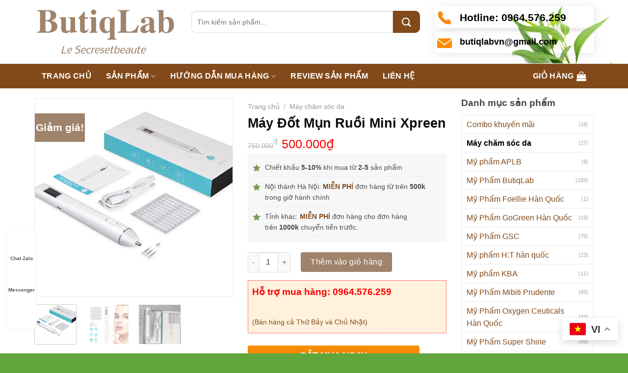

--- FILE ---
content_type: text/html; charset=UTF-8
request_url: https://butiqlab.vn/san-pham/may-dot-mun-ruoi-mini-xpreen/
body_size: 29913
content:
<!DOCTYPE html>
<html lang="vi" class="loading-site no-js">
<head>
	<meta charset="UTF-8" />
	<link rel="profile" href="https://gmpg.org/xfn/11" />
	<link rel="pingback" href="https://butiqlab.vn/xmlrpc.php" />

	<script>(function(html){html.className = html.className.replace(/\bno-js\b/,'js')})(document.documentElement);</script>
<meta name='robots' content='index, follow, max-image-preview:large, max-snippet:-1, max-video-preview:-1' />
<meta name="viewport" content="width=device-width, initial-scale=1" />
	<!-- This site is optimized with the Yoast SEO plugin v21.5 - https://yoast.com/wordpress/plugins/seo/ -->
	<title>Máy Đốt Mụn Ruồi Mini Xpreen - Butiqlab.vn</title>
	<link rel="canonical" href="https://butiqlab.vn/san-pham/may-dot-mun-ruoi-mini-xpreen/" />
	<meta property="og:locale" content="vi_VN" />
	<meta property="og:type" content="article" />
	<meta property="og:title" content="Máy Đốt Mụn Ruồi Mini Xpreen - Butiqlab.vn" />
	<meta property="og:description" content="Máy đốt mụn ruồi mini xpreen dòng sản phẩm được sử dụng công nghệ tiên tiến USA giúp bạn điều trị nám, đốt mụn, đốt nốt ruồi hiệu quả&#8230;.. Đang được rất nhiều thẩm mỹ viện, Spa tin dùng. Máy đốt mụn ruồi mini Xpreen với 10 chế độ khác nhau giúp bạn lựa chọn..." />
	<meta property="og:url" content="https://butiqlab.vn/san-pham/may-dot-mun-ruoi-mini-xpreen/" />
	<meta property="og:site_name" content="Butiqlab.vn" />
	<meta property="article:modified_time" content="2024-06-12T04:54:03+00:00" />
	<meta property="og:image" content="https://butiqlab.vn/wp-content/uploads/2022/08/may-dot-mun-ruoi-mini-xpreen-2020.jpg" />
	<meta property="og:image:width" content="550" />
	<meta property="og:image:height" content="550" />
	<meta property="og:image:type" content="image/jpeg" />
	<meta name="twitter:card" content="summary_large_image" />
	<meta name="twitter:label1" content="Ước tính thời gian đọc" />
	<meta name="twitter:data1" content="2 phút" />
	<script type="application/ld+json" class="yoast-schema-graph">{"@context":"https://schema.org","@graph":[{"@type":"WebPage","@id":"https://butiqlab.vn/san-pham/may-dot-mun-ruoi-mini-xpreen/","url":"https://butiqlab.vn/san-pham/may-dot-mun-ruoi-mini-xpreen/","name":"Máy Đốt Mụn Ruồi Mini Xpreen - Butiqlab.vn","isPartOf":{"@id":"https://butiqlab.vn/#website"},"primaryImageOfPage":{"@id":"https://butiqlab.vn/san-pham/may-dot-mun-ruoi-mini-xpreen/#primaryimage"},"image":{"@id":"https://butiqlab.vn/san-pham/may-dot-mun-ruoi-mini-xpreen/#primaryimage"},"thumbnailUrl":"https://butiqlab.vn/wp-content/uploads/2022/08/may-dot-mun-ruoi-mini-xpreen-2020.jpg","datePublished":"2022-08-17T04:33:02+00:00","dateModified":"2024-06-12T04:54:03+00:00","breadcrumb":{"@id":"https://butiqlab.vn/san-pham/may-dot-mun-ruoi-mini-xpreen/#breadcrumb"},"inLanguage":"vi","potentialAction":[{"@type":"ReadAction","target":["https://butiqlab.vn/san-pham/may-dot-mun-ruoi-mini-xpreen/"]}]},{"@type":"ImageObject","inLanguage":"vi","@id":"https://butiqlab.vn/san-pham/may-dot-mun-ruoi-mini-xpreen/#primaryimage","url":"https://butiqlab.vn/wp-content/uploads/2022/08/may-dot-mun-ruoi-mini-xpreen-2020.jpg","contentUrl":"https://butiqlab.vn/wp-content/uploads/2022/08/may-dot-mun-ruoi-mini-xpreen-2020.jpg","width":550,"height":550},{"@type":"BreadcrumbList","@id":"https://butiqlab.vn/san-pham/may-dot-mun-ruoi-mini-xpreen/#breadcrumb","itemListElement":[{"@type":"ListItem","position":1,"name":"Trang chủ","item":"https://butiqlab.vn/"},{"@type":"ListItem","position":2,"name":"Cửa hàng","item":"https://butiqlab.vn/cua-hang/"},{"@type":"ListItem","position":3,"name":"Máy Đốt Mụn Ruồi Mini Xpreen"}]},{"@type":"WebSite","@id":"https://butiqlab.vn/#website","url":"https://butiqlab.vn/","name":"Butiqlab.vn","description":"","potentialAction":[{"@type":"SearchAction","target":{"@type":"EntryPoint","urlTemplate":"https://butiqlab.vn/?s={search_term_string}"},"query-input":"required name=search_term_string"}],"inLanguage":"vi"}]}</script>
	<!-- / Yoast SEO plugin. -->


<link rel='dns-prefetch' href='//cdn.jsdelivr.net' />
<link rel='prefetch' href='https://butiqlab.vn/wp-content/themes/flatsome/assets/js/flatsome.js?ver=43f05e0ca79aa585a6aa' />
<link rel='prefetch' href='https://butiqlab.vn/wp-content/themes/flatsome/assets/js/chunk.slider.js?ver=3.17.7' />
<link rel='prefetch' href='https://butiqlab.vn/wp-content/themes/flatsome/assets/js/chunk.popups.js?ver=3.17.7' />
<link rel='prefetch' href='https://butiqlab.vn/wp-content/themes/flatsome/assets/js/chunk.tooltips.js?ver=3.17.7' />
<link rel='prefetch' href='https://butiqlab.vn/wp-content/themes/flatsome/assets/js/woocommerce.js?ver=1a392523165907adee6a' />
<link rel="alternate" type="application/rss+xml" title="Dòng thông tin Butiqlab.vn &raquo;" href="https://butiqlab.vn/feed/" />
<link rel="alternate" type="application/rss+xml" title="Dòng phản hồi Butiqlab.vn &raquo;" href="https://butiqlab.vn/comments/feed/" />
<link rel="alternate" type="application/rss+xml" title="Butiqlab.vn &raquo; Máy Đốt Mụn Ruồi Mini Xpreen Dòng phản hồi" href="https://butiqlab.vn/san-pham/may-dot-mun-ruoi-mini-xpreen/feed/" />
<style id='classic-theme-styles-inline-css' type='text/css'>
/*! This file is auto-generated */
.wp-block-button__link{color:#fff;background-color:#32373c;border-radius:9999px;box-shadow:none;text-decoration:none;padding:calc(.667em + 2px) calc(1.333em + 2px);font-size:1.125em}.wp-block-file__button{background:#32373c;color:#fff;text-decoration:none}
</style>
<link rel='stylesheet' id='contact-form-7-css' href='https://butiqlab.vn/wp-content/plugins/contact-form-7/includes/css/styles.css?ver=5.6.3' type='text/css' media='all' />
<link rel='stylesheet' id='devvn-quickbuy-style-css' href='https://butiqlab.vn/wp-content/plugins/devvn-quick-buy/css/devvn-quick-buy.css?ver=2.1.3' type='text/css' media='all' />
<link rel='stylesheet' id='magnific-popup-css' href='https://butiqlab.vn/wp-content/plugins/devvn-woocommerce-reviews/library/magnific-popup/magnific-popup.css?ver=1.0.7' type='text/css' media='all' />
<link rel='stylesheet' id='devvn-reviews-style-css' href='https://butiqlab.vn/wp-content/plugins/devvn-woocommerce-reviews/css/devvn-woocommerce-reviews.css?ver=1.0.7' type='text/css' media='all' />
<style id='woocommerce-inline-inline-css' type='text/css'>
.woocommerce form .form-row .required { visibility: visible; }
</style>
<link rel='stylesheet' id='woo-variation-swatches-css' href='https://butiqlab.vn/wp-content/plugins/woo-variation-swatches/assets/css/frontend.min.css?ver=1696894506' type='text/css' media='all' />
<style id='woo-variation-swatches-inline-css' type='text/css'>
:root {
--wvs-tick:url("data:image/svg+xml;utf8,%3Csvg filter='drop-shadow(0px 0px 2px rgb(0 0 0 / .8))' xmlns='http://www.w3.org/2000/svg'  viewBox='0 0 30 30'%3E%3Cpath fill='none' stroke='%23ffffff' stroke-linecap='round' stroke-linejoin='round' stroke-width='4' d='M4 16L11 23 27 7'/%3E%3C/svg%3E");

--wvs-cross:url("data:image/svg+xml;utf8,%3Csvg filter='drop-shadow(0px 0px 5px rgb(255 255 255 / .6))' xmlns='http://www.w3.org/2000/svg' width='72px' height='72px' viewBox='0 0 24 24'%3E%3Cpath fill='none' stroke='%23ff0000' stroke-linecap='round' stroke-width='0.6' d='M5 5L19 19M19 5L5 19'/%3E%3C/svg%3E");
--wvs-position:flex-start;
--wvs-single-product-large-item-width:40px;
--wvs-single-product-large-item-height:40px;
--wvs-single-product-large-item-font-size:16px;
--wvs-single-product-item-width:30px;
--wvs-single-product-item-height:30px;
--wvs-single-product-item-font-size:16px;
--wvs-archive-product-item-width:30px;
--wvs-archive-product-item-height:30px;
--wvs-archive-product-item-font-size:16px;
--wvs-tooltip-background-color:#333333;
--wvs-tooltip-text-color:#FFFFFF;
--wvs-item-box-shadow:0 0 0 1px #a8a8a8;
--wvs-item-background-color:#FFFFFF;
--wvs-item-text-color:#000000;
--wvs-hover-item-box-shadow:0 0 0 3px #DDDDDD;
--wvs-hover-item-background-color:#FFFFFF;
--wvs-hover-item-text-color:#000000;
--wvs-selected-item-box-shadow:0 0 0 2px #000000;
--wvs-selected-item-background-color:#FFFFFF;
--wvs-selected-item-text-color:#000000}
</style>
<link rel='stylesheet' id='flatsome-main-css' href='https://butiqlab.vn/wp-content/themes/flatsome/assets/css/flatsome.css?ver=3.17.7' type='text/css' media='all' />
<style id='flatsome-main-inline-css' type='text/css'>
@font-face {
				font-family: "fl-icons";
				font-display: block;
				src: url(https://butiqlab.vn/wp-content/themes/flatsome/assets/css/icons/fl-icons.eot?v=3.17.7);
				src:
					url(https://butiqlab.vn/wp-content/themes/flatsome/assets/css/icons/fl-icons.eot#iefix?v=3.17.7) format("embedded-opentype"),
					url(https://butiqlab.vn/wp-content/themes/flatsome/assets/css/icons/fl-icons.woff2?v=3.17.7) format("woff2"),
					url(https://butiqlab.vn/wp-content/themes/flatsome/assets/css/icons/fl-icons.ttf?v=3.17.7) format("truetype"),
					url(https://butiqlab.vn/wp-content/themes/flatsome/assets/css/icons/fl-icons.woff?v=3.17.7) format("woff"),
					url(https://butiqlab.vn/wp-content/themes/flatsome/assets/css/icons/fl-icons.svg?v=3.17.7#fl-icons) format("svg");
			}
</style>
<link rel='stylesheet' id='flatsome-shop-css' href='https://butiqlab.vn/wp-content/themes/flatsome/assets/css/flatsome-shop.css?ver=3.17.7' type='text/css' media='all' />
<link rel='stylesheet' id='flatsome-style-css' href='https://butiqlab.vn/wp-content/themes/tinh-dau/style.css?ver=3.0' type='text/css' media='all' />
<script type="text/template" id="tmpl-variation-template">
	<div class="woocommerce-variation-description">{{{ data.variation.variation_description }}}</div>
	<div class="woocommerce-variation-price">{{{ data.variation.price_html }}}</div>
	<div class="woocommerce-variation-availability">{{{ data.variation.availability_html }}}</div>
</script>
<script type="text/template" id="tmpl-unavailable-variation-template">
	<p>Rất tiếc, sản phẩm này hiện không tồn tại. Hãy chọn một phương thức kết hợp khác.</p>
</script>
<script type="text/javascript" src="https://butiqlab.vn/wp-includes/js/jquery/jquery.min.js?ver=3.7.1" id="jquery-core-js"></script>
<script type="text/javascript" src="https://butiqlab.vn/wp-includes/js/underscore.min.js?ver=1.13.4" id="underscore-js"></script>
<script type="text/javascript" id="wp-util-js-extra">
/* <![CDATA[ */
var _wpUtilSettings = {"ajax":{"url":"\/wp-admin\/admin-ajax.php"}};
/* ]]> */
</script>
<script type="text/javascript" src="https://butiqlab.vn/wp-includes/js/wp-util.min.js?ver=6.4.7" id="wp-util-js"></script>
<script type="text/javascript" src="https://butiqlab.vn/wp-content/plugins/woocommerce/assets/js/jquery-blockui/jquery.blockUI.min.js?ver=2.7.0-wc.8.1.3" id="jquery-blockui-js"></script>
<script type="text/javascript" id="wp-api-request-js-extra">
/* <![CDATA[ */
var wpApiSettings = {"root":"https:\/\/butiqlab.vn\/wp-json\/","nonce":"733dc353bc","versionString":"wp\/v2\/"};
/* ]]> */
</script>
<script type="text/javascript" src="https://butiqlab.vn/wp-includes/js/api-request.min.js?ver=6.4.7" id="wp-api-request-js"></script>
<script type="text/javascript" src="https://butiqlab.vn/wp-includes/js/dist/vendor/wp-polyfill-inert.min.js?ver=3.1.2" id="wp-polyfill-inert-js"></script>
<script type="text/javascript" src="https://butiqlab.vn/wp-includes/js/dist/vendor/regenerator-runtime.min.js?ver=0.14.0" id="regenerator-runtime-js"></script>
<script type="text/javascript" src="https://butiqlab.vn/wp-includes/js/dist/vendor/wp-polyfill.min.js?ver=3.15.0" id="wp-polyfill-js"></script>
<script type="text/javascript" src="https://butiqlab.vn/wp-includes/js/dist/hooks.min.js?ver=c6aec9a8d4e5a5d543a1" id="wp-hooks-js"></script>
<script type="text/javascript" src="https://butiqlab.vn/wp-includes/js/dist/i18n.min.js?ver=7701b0c3857f914212ef" id="wp-i18n-js"></script>
<script type="text/javascript" id="wp-i18n-js-after">
/* <![CDATA[ */
wp.i18n.setLocaleData( { 'text direction\u0004ltr': [ 'ltr' ] } );
/* ]]> */
</script>
<script type="text/javascript" src="https://butiqlab.vn/wp-includes/js/dist/url.min.js?ver=b4979979018b684be209" id="wp-url-js"></script>
<script type="text/javascript" id="wp-api-fetch-js-translations">
/* <![CDATA[ */
( function( domain, translations ) {
	var localeData = translations.locale_data[ domain ] || translations.locale_data.messages;
	localeData[""].domain = domain;
	wp.i18n.setLocaleData( localeData, domain );
} )( "default", {"translation-revision-date":"2023-07-15 15:30:50+0000","generator":"GlotPress\/4.0.0-alpha.4","domain":"messages","locale_data":{"messages":{"":{"domain":"messages","plural-forms":"nplurals=1; plural=0;","lang":"vi_VN"},"You are probably offline.":["C\u00f3 th\u1ec3 b\u1ea1n \u0111ang ngo\u1ea1i tuy\u1ebfn."],"Media upload failed. If this is a photo or a large image, please scale it down and try again.":["T\u1ea3i l\u00ean media kh\u00f4ng th\u00e0nh c\u00f4ng. N\u1ebfu \u0111\u00e2y l\u00e0 h\u00ecnh \u1ea3nh c\u00f3 k\u00edch th\u01b0\u1edbc l\u1edbn, vui l\u00f2ng thu nh\u1ecf n\u00f3 xu\u1ed1ng v\u00e0 th\u1eed l\u1ea1i."],"The response is not a valid JSON response.":["Ph\u1ea3n h\u1ed3i kh\u00f4ng ph\u1ea3i l\u00e0 m\u1ed9t JSON h\u1ee3p l\u1ec7."],"An unknown error occurred.":["C\u00f3 l\u1ed7i n\u00e0o \u0111\u00f3 \u0111\u00e3 x\u1ea3y ra."]}},"comment":{"reference":"wp-includes\/js\/dist\/api-fetch.js"}} );
/* ]]> */
</script>
<script type="text/javascript" src="https://butiqlab.vn/wp-includes/js/dist/api-fetch.min.js?ver=0fa4dabf8bf2c7adf21a" id="wp-api-fetch-js"></script>
<script type="text/javascript" id="wp-api-fetch-js-after">
/* <![CDATA[ */
wp.apiFetch.use( wp.apiFetch.createRootURLMiddleware( "https://butiqlab.vn/wp-json/" ) );
wp.apiFetch.nonceMiddleware = wp.apiFetch.createNonceMiddleware( "733dc353bc" );
wp.apiFetch.use( wp.apiFetch.nonceMiddleware );
wp.apiFetch.use( wp.apiFetch.mediaUploadMiddleware );
wp.apiFetch.nonceEndpoint = "https://butiqlab.vn/wp-admin/admin-ajax.php?action=rest-nonce";
/* ]]> */
</script>
<script type="text/javascript" id="woo-variation-swatches-js-extra">
/* <![CDATA[ */
var woo_variation_swatches_options = {"show_variation_label":"1","clear_on_reselect":"","variation_label_separator":":","is_mobile":"","show_variation_stock":"","stock_label_threshold":"5","cart_redirect_after_add":"no","enable_ajax_add_to_cart":"yes","cart_url":"https:\/\/butiqlab.vn\/gio-hang\/","is_cart":"","enable_linkable_url":"","clickable_out_of_stock":"","out_of_stock_tooltip_text":"(Unavailable)","archive_product_wrapper":".wvs-archive-product-wrapper","archive_image_selector":".wvs-archive-product-image","archive_cart_button_selector":".wvs-add-to-cart-button","archive_show_availability":"","enable_clickable_out_of_stock_archive":"","enable_catalog_mode":"","disable_catalog_mode_on_single_attribute":"","catalog_mode_behaviour":"navigate","catalog_mode_trigger":"click","linkable_attribute":"","linkable_attribute_mobile":"","enable_single_variation_preview":"","enable_single_variation_preview_archive":"","enable_single_preloader":"1","enable_archive_preloader":"1","show_archive_attribute_label":"","show_archive_variation_label":"","archive_variation_label_separator":":"};
/* ]]> */
</script>
<script type="text/javascript" src="https://butiqlab.vn/wp-content/plugins/woo-variation-swatches/assets/js/frontend.min.js?ver=1696894506" id="woo-variation-swatches-js" defer="defer" data-wp-strategy="defer"></script>
<script type="text/javascript" src="https://butiqlab.vn/wp-content/themes/tinh-dau/js/single-product.js?ver=6.4.7" id="single-product-script-js"></script>
<link rel="https://api.w.org/" href="https://butiqlab.vn/wp-json/" /><link rel="alternate" type="application/json" href="https://butiqlab.vn/wp-json/wp/v2/product/1559" /><link rel="EditURI" type="application/rsd+xml" title="RSD" href="https://butiqlab.vn/xmlrpc.php?rsd" />
<meta name="generator" content="WordPress 6.4.7" />
<meta name="generator" content="WooCommerce 8.1.3" />
<link rel='shortlink' href='https://butiqlab.vn/?p=1559' />
<link rel="alternate" type="application/json+oembed" href="https://butiqlab.vn/wp-json/oembed/1.0/embed?url=https%3A%2F%2Fbutiqlab.vn%2Fsan-pham%2Fmay-dot-mun-ruoi-mini-xpreen%2F" />
<link rel="alternate" type="text/xml+oembed" href="https://butiqlab.vn/wp-json/oembed/1.0/embed?url=https%3A%2F%2Fbutiqlab.vn%2Fsan-pham%2Fmay-dot-mun-ruoi-mini-xpreen%2F&#038;format=xml" />
<style>.bg{opacity: 0; transition: opacity 1s; -webkit-transition: opacity 1s;} .bg-loaded{opacity: 1;}</style><meta name="google-site-verification" content="gEnWm6d2GDeDSOraUjuX3ZXLqqGmHSt7u7m3q2qdH24" />	<noscript><style>.woocommerce-product-gallery{ opacity: 1 !important; }</style></noscript>
	<link rel="icon" href="https://butiqlab.vn/wp-content/uploads/2020/08/fav-100x100.png" sizes="32x32" />
<link rel="icon" href="https://butiqlab.vn/wp-content/uploads/2020/08/fav.png" sizes="192x192" />
<link rel="apple-touch-icon" href="https://butiqlab.vn/wp-content/uploads/2020/08/fav.png" />
<meta name="msapplication-TileImage" content="https://butiqlab.vn/wp-content/uploads/2020/08/fav.png" />
<style id="custom-css" type="text/css">:root {--primary-color: #824a1a;}.container-width, .full-width .ubermenu-nav, .container, .row{max-width: 1170px}.row.row-collapse{max-width: 1140px}.row.row-small{max-width: 1162.5px}.row.row-large{max-width: 1200px}.header-main{height: 130px}#logo img{max-height: 130px}#logo{width:290px;}.header-bottom{min-height: 50px}.header-top{min-height: 30px}.transparent .header-main{height: 30px}.transparent #logo img{max-height: 30px}.has-transparent + .page-title:first-of-type,.has-transparent + #main > .page-title,.has-transparent + #main > div > .page-title,.has-transparent + #main .page-header-wrapper:first-of-type .page-title{padding-top: 80px;}.header.show-on-scroll,.stuck .header-main{height:50px!important}.stuck #logo img{max-height: 50px!important}.header-bg-color {background-color: rgba(255,255,255,0.9)}.header-bottom {background-color: #824a1a}.stuck .header-main .nav > li > a{line-height: 20px }.header-bottom-nav > li > a{line-height: 16px }@media (max-width: 549px) {.header-main{height: 70px}#logo img{max-height: 70px}}/* Color */.accordion-title.active, .has-icon-bg .icon .icon-inner,.logo a, .primary.is-underline, .primary.is-link, .badge-outline .badge-inner, .nav-outline > li.active> a,.nav-outline >li.active > a, .cart-icon strong,[data-color='primary'], .is-outline.primary{color: #824a1a;}/* Color !important */[data-text-color="primary"]{color: #824a1a!important;}/* Background Color */[data-text-bg="primary"]{background-color: #824a1a;}/* Background */.scroll-to-bullets a,.featured-title, .label-new.menu-item > a:after, .nav-pagination > li > .current,.nav-pagination > li > span:hover,.nav-pagination > li > a:hover,.has-hover:hover .badge-outline .badge-inner,button[type="submit"], .button.wc-forward:not(.checkout):not(.checkout-button), .button.submit-button, .button.primary:not(.is-outline),.featured-table .title,.is-outline:hover, .has-icon:hover .icon-label,.nav-dropdown-bold .nav-column li > a:hover, .nav-dropdown.nav-dropdown-bold > li > a:hover, .nav-dropdown-bold.dark .nav-column li > a:hover, .nav-dropdown.nav-dropdown-bold.dark > li > a:hover, .header-vertical-menu__opener ,.is-outline:hover, .tagcloud a:hover,.grid-tools a, input[type='submit']:not(.is-form), .box-badge:hover .box-text, input.button.alt,.nav-box > li > a:hover,.nav-box > li.active > a,.nav-pills > li.active > a ,.current-dropdown .cart-icon strong, .cart-icon:hover strong, .nav-line-bottom > li > a:before, .nav-line-grow > li > a:before, .nav-line > li > a:before,.banner, .header-top, .slider-nav-circle .flickity-prev-next-button:hover svg, .slider-nav-circle .flickity-prev-next-button:hover .arrow, .primary.is-outline:hover, .button.primary:not(.is-outline), input[type='submit'].primary, input[type='submit'].primary, input[type='reset'].button, input[type='button'].primary, .badge-inner{background-color: #824a1a;}/* Border */.nav-vertical.nav-tabs > li.active > a,.scroll-to-bullets a.active,.nav-pagination > li > .current,.nav-pagination > li > span:hover,.nav-pagination > li > a:hover,.has-hover:hover .badge-outline .badge-inner,.accordion-title.active,.featured-table,.is-outline:hover, .tagcloud a:hover,blockquote, .has-border, .cart-icon strong:after,.cart-icon strong,.blockUI:before, .processing:before,.loading-spin, .slider-nav-circle .flickity-prev-next-button:hover svg, .slider-nav-circle .flickity-prev-next-button:hover .arrow, .primary.is-outline:hover{border-color: #824a1a}.nav-tabs > li.active > a{border-top-color: #824a1a}.widget_shopping_cart_content .blockUI.blockOverlay:before { border-left-color: #824a1a }.woocommerce-checkout-review-order .blockUI.blockOverlay:before { border-left-color: #824a1a }/* Fill */.slider .flickity-prev-next-button:hover svg,.slider .flickity-prev-next-button:hover .arrow{fill: #824a1a;}/* Focus */.primary:focus-visible, .submit-button:focus-visible, button[type="submit"]:focus-visible { outline-color: #824a1a!important; }/* Background Color */[data-icon-label]:after, .secondary.is-underline:hover,.secondary.is-outline:hover,.icon-label,.button.secondary:not(.is-outline),.button.alt:not(.is-outline), .badge-inner.on-sale, .button.checkout, .single_add_to_cart_button, .current .breadcrumb-step{ background-color:#9f836b; }[data-text-bg="secondary"]{background-color: #9f836b;}/* Color */.secondary.is-underline,.secondary.is-link, .secondary.is-outline,.stars a.active, .star-rating:before, .woocommerce-page .star-rating:before,.star-rating span:before, .color-secondary{color: #9f836b}/* Color !important */[data-text-color="secondary"]{color: #9f836b!important;}/* Border */.secondary.is-outline:hover{border-color:#9f836b}/* Focus */.secondary:focus-visible, .alt:focus-visible { outline-color: #9f836b!important; }body{color: #494949}h1,h2,h3,h4,h5,h6,.heading-font{color: #0a0a0a;}.header:not(.transparent) .header-bottom-nav.nav > li > a{color: #ffffff;}a{color: #824a1a;}a:hover{color: #fb7841;}.tagcloud a:hover{border-color: #fb7841;background-color: #fb7841;}.has-equal-box-heights .box-image {padding-top: 100%;}.shop-page-title.featured-title .title-bg{ background-image: url(https://butiqlab.vn/wp-content/uploads/2022/08/may-dot-mun-ruoi-mini-xpreen-2020.jpg)!important;}@media screen and (min-width: 550px){.products .box-vertical .box-image{min-width: 300px!important;width: 300px!important;}}.absolute-footer, html{background-color: #61a63c}.nav-vertical-fly-out > li + li {border-top-width: 1px; border-top-style: solid;}/* Custom CSS */.header-block-block-1 ul li{margin-bottom:0; list-style:none; display:inline-block; margin-right:0px; font-size:14px}p.form-row-first, p.form-row-last{width:100%}.header-block-block-1 ul li a{color:#898989}.header-block-block-1 ul li a:hover{text-decoration:underline; color:#61a63c}.header-block-block-1 ul{display:inline-block}.header-block-block-1 .col{padding-bottom:0}.header-block-block-1 .searchform-wrapper {margin-top:10px;margin-bottom: 10px;}.header-block-block-1 .searchform-wrapper input{font-size:14px; border-top-left-radius:10px; border-bottom-left-radius:10px; height:45px}.header-block-block-1 .icon-box:last-child{margin-bottom:0}.header-block-block-1 .icon-box .icon-box-text{padding-top:2px}.nav-spacing-xlarge>li{margin:0}.header-bottom-nav li a{padding-left:15px;padding-right:15px}.header-bottom-nav li a{line-height: 30px;}.header-bottom-nav li a:hover, .header-bottom-nav li.active a{background:#9f836b}.nav-dropdown{padding:0; border:none}.nav-dropdown li a{margin:0 !important; padding:5px 10px !important}.nav-dropdown li a:hover{background:none; color:#3a9947;}.header-block-block-1 .icon-box{box-shadow: 2px 2px 20px #0000001a;padding: 5px;border-radius: 5px; margin-bottom:7px}.header-block-block-1 .searchform .button.icon {height: 45px;width: 55px;border-top-right-radius: 10px;border-bottom-right-radius: 10px;background: #824a1a;}.header-main {background: url(/wp-content/uploads/2020/05/headerbg.jpg);background-repeat: no-repeat;background-position-x: 97%;}.gioi-thieu-section .img-inner{border-radius: 10px;padding: 10px;box-shadow: 2px 2px 54px #00000029;}.gioi-thieu-section .img-inner img{border-radius:6px}.gioi-thieu-section h2{color:#824a1a}.nut-xem-them{font-weight:normal; font-size:15px; letter-spacing:0}.section-title-center span {font-size:27px;margin: 0 15px;color: #824a1a;text-transform: none;}.section-title-center span:after {content: "";display: table;clear: both;background: url(/wp-content/uploads/2020/08/title.png);width: 100%;height: 32px;background-repeat: no-repeat;background-position-x: center;background-position-y: bottom;padding-top: 0;}.section-title b{background:none}.section-title-container {margin-bottom: 0;}.product-small.box{box-shadow: 2px 2px 30px #00000017;border-radius: 10px;}.product-small.box .box-image{border-top-left-radius:10px; border-top-right-radius:10px}.product-small.box .box-text{border-top: 1px solid #efefef;}.product-small.box {box-shadow: 0px 0px 19px #0000000f;border-radius: 10px;border: 1px solid #efefef;}.product-small.box .product-title{margin-bottom:5px}.product-small.box .product-title a{font-size:17px}.product-small.box .price span.amount, .product-small.box .price ins span{font-size:19px}.category-section .col{padding:0 7px 0}.flickity-button .flickity-button-icon{border-radius: 99%;box-shadow: 3px 2px 10px #00000038;}.flickity-button{margin-top:-2% !important}.bai-viet-tin-tuc .post-item .post-title {height: 58px;overflow: hidden;margin-bottom: 7px;font-size:15px}.box-blog-post .is-divider {display: None;}.bai-viet-tin-tuc .post-item .col-inner {box-shadow: 2px 2px 20px #0000000d;border-radius: 10px;}.bai-viet-tin-tuc .post-item .box {background: white;padding: 8px;}.bai-viet-tin-tuc .post-item .box-text{padding-bottom:0}.bai-viet-tin-tuc .col{padding-bottom:0}.tinh-dau-treo-xe{padding-bottom:30px!important}.footer-section img{border-radius:8px}a.back-to-top{background:#fb9800 !important; border:none !important; color:white !important}.footer-section .col, .footer-bottom .col{padding-bottom:0}.page-right-sidebar .large-9{border-right:none}.page-right-sidebar .large-3{padding-left:0}.widget .is-divider{display:none}span.widget-title{display:block; margin-bottom:15px;letter-spacing: 0;text-transform: none;color: #464646;font-size: 19px;}.product-categories{border: 1px solid #ececec;}#breadcrumbs{margin-bottom:10px}.is-divider{display:none}.product-categories li:hover{background:#f1f1f1}h1.entry-title.mb {margin-bottom: 20px;letter-spacing: 0;text-transform: none;font-size: 23px;}.product-categories li{padding-left:10px;padding-right:10px}.footer-bottom p{margin-bottom:0}.bai-viet-tin-tuc .post-item .post-title:hover{color:#3a9947}.bai-viet-tin-tuc .post-item a:hover{color:black}.blog-single .entry-header-text .entry-meta{letter-spacing: 0;font-size: 14px;text-transform: none;}.blog-single .entry-title{font-size:22px}.entry-content {padding-top: 0;padding-bottom: 0;}.xem-them .tieu-de-xem-them {font-weight: 700;display: block;margin-bottom: 10px;font-size: 19px;color: black;}.xem-them ul li {margin-bottom: 3px;}.xem-them ul li a {font-weight: 700;font-size: 16px;color: #2a9e2f;}.xem-them ul li a:hover {text-decoration: underline;}.blog-single .entry-meta {text-transform: none;font-size: 14px;letter-spacing: 0;color: gray;border-top: 1px solid #e2e2e2;border-bottom: 1px solid #e2e2e2;padding: 10px;background: #f9f9f9;}.danh-muc {margin-bottom: 15px;}.danh-muc span.title, .the-tim-kiem span.title {border-radius: 4px;background: #126e32;padding: 4px 10px;color: white;margin-right: 5px;}.danh-muc a, .the-tim-kiem a {line-height:32px;border-radius: 4px;margin-bottom: 10px;padding: 4px 10px;background: #dedede;color: #464646;}.danh-muc a:hover, .the-tim-kiem a:hover {background: #6dca19;color: white;}.bai-viet-lien-quan {margin-top: 15px;}.bai-viet-lien-quan h3 {font-size: 19px;color: black;}.bai-viet-lien-quan ul {margin-bottom: 0;display: inline-block;width: 100%;}.bai-viet-lien-quan ul li {list-style: none;width: 25%;color: graytext;float: left;padding-left: 4px;padding-right: 5px;}.bai-viet-lien-quan ul li .box-image img {height: 120px;border-radius: 4px;object-fit: cover;object-position: center;}.breadcrumbs{font-size:15px; font-weight:normal; text-transform:none; letter-spacing:0}.recent-blog-posts a{font-size:15px; color:#404040}.single-product .large-9{border-right:none !important}.product-main {padding: 20px 0;}.single-product .product-images{border: 1px solid #ececec;}.single-product .product-short-description{ font-size:14px; background: #f7f7f7;padding: 10px; margin-bottom:20px}.single-product .product-info .price, .single-product .product-info .price del span{color:gray !important; font-size:14px !important}.cart{margin-bottom:0}.product_meta>span{font-size:14px}.single_add_to_cart_button{background-color: #3a9947;text-transform: none;font-weight: normal;border-radius: 4px;}.single-product .product-short-description ul{margin-bottom:0}.devvn-popup-title, .popup-customer-info-group .devvn-order-btn{background:#61a63c}a.devvn_buy_now_style{margin-bottom:0}.product_meta>span{border-top:none}.single-product .product-info{padding-bottom:10px}.single-product .large-5{padding-bottom:10px}.single-product .product-main{padding-bottom:0}.product-footer .woocommerce-tabs {padding: 0;border-top: 0;}.single-product .product-tabs li a{font-size: 16px;text-transform: none;color: #565656;}.related h3{letter-spacing: 0;text-transform: none;margin-bottom: 0;}.related .product-small.col{padding:0 7px 0}.single-product .nav-tabs+.tab-panels{border: 1px solid #efefef;}.single-product .nav-tabs>li>a {border-top: 2px solid #efefef;border-left: 1px solid #efefef;border-right: 1px solid #efefef;}div#reviews.woocommerce-Reviews, .devvn_prod_cmt{max-width:100%}.single-product .product-short-description ul li{margin-bottom:2px}.single-product .product-info .price span.amount, .single-product .product-info .price ins span{color:red; font-size:25px; font-weight:normal}.single-product .product-short-description p{margin-bottom:0}.single-product .large-3{padding-top:20px; border-left:none; padding-left:0}.woocommerce-result-count, .woocommerce-ordering{font-size:15px}.bai-viet-lien-quan h4 {font-size: 15px;color: black;line-height: 19px;padding-top: 7px;height: 64px;overflow: hidden;}.blog-archive .large-3{padding-left:0}.blog-archive .large-9 .badge{display:none}.blog-archive .post-item a:hover{color:black}.archive .product-small.box .box-text{padding-left:10px;padding-right:10px}.blog-archive .post-item .post-title{margin-bottom:10px}.blog-archive .page-title{letter-spacing: 0;text-transform: none;font-size: 20px;}.blog-archive .archive-page-header .large-12{padding-bottom:20px; text-align:left}.blog-archive .post-item .post-title:hover{color:#3a9947; text-decoration:underline}#comments{margin-top:20px}#comments a.btn-reviews-now{background-color: #61a63c;}span.devvn_num_reviews {color: #61a63c;}.woocommerce #review_form #respond p.form-submit input#submit, .woocommerce #reviews #comments ol.commentlist #respond p.form-submit input#submit{background:#3a9947}span.btn-attach {color: #3a9947;}button#devvn_cmt_submit, button#devvn_cmt_replysubmit{background:#61a63c; color:white}.nav-dropdown li.active a:hover{color:#3a9947}23p.form-row-first, p.form-row-last{width:100%}.woocommerce-billing-fields input{margin-bottom:0}#customer_details label{font-weight: normal; font-size: 15px; color:#950303}.nav-dropdown li.active a{background:white; color:rgba(102,102,102,0.85)}#customer_details label {color: #61a63c;}.woocommerce-billing-fields input {font-size: 15px;}.blog-single .large-3{padding-left:0}/* Custom CSS Mobile */@media (max-width: 549px){.bai-viet-lien-quan ul li {width: 50%;}.bai-viet-lien-quan ul li .box-image img {height: 90px;}.header-main{background:white}.off-canvas:not(.off-canvas-center) .nav-vertical li>a {padding-left: 20px;padding-top: 12px;padding-bottom: 12px;font-size: 16px;text-transform: none;color: #4e4e4e;}.category-section .col{padding:0 5px 10px}.category-section .large-columns-4 .col{padding:0 5px 10px !important}.off-canvas:not(.off-canvas-center) .nav-vertical li .sub-menu{padding-bottom:0}.section-title-center span{font-size:23px}.bai-viet-tin-tuc .col.post-item{flex-basis:50%; max-width:50%; padding:0 5px 10px}.bai-viet-tin-tuc .from_the_blog_excerpt {display:none}.bai-viet-tin-tuc .post-item .post-title{font-size:14px; height:73px}.page-right-sidebar .large-3{padding-left:15px}.archive .filter-button{letter-spacing: 0;text-transform: none;background: #61a63c;padding: 7px 12px;border-radius: 5px;color: white;}.category-page-row {padding-top: 5px;}.archive .products .product-small.col{padding:0 5px 10px}.single-product .nav-tabs+.tab-panels{padding:10px}.related .product-small.col{padding:0 5px 10px}#comments a.btn-reviews-now {width: 100%;}.xem-them ul li{margin-bottom: 13px; line-height:20px}.xem-them ul li a{font-size:15px}.danh-muc {margin-bottom: 2px;}.bai-viet-lien-quan h4 {font-size: 14px;line-height: 17px;height: 58px;}.blog-single .large-3, .blog-archive .large-3{padding-left:15px}#breadcrumbs {font-size: 14px;}.blog-single .entry-title {font-size: 19px;}.stuck .hide-for-sticky{display:block}.stuck .header-bottom{display:none}.home .header-bottom{display:block !important}.blog-archive .post-item.col{flex-basis:50%; max-width:50%; padding:0 5px 10px}.header-bottom {min-height: 43px;}.blog-archive .post-item .box-text{padding-bottom:0}.blog-archive .post-item .from_the_blog_excerpt {display:none}.navigation-post{display:none}.off-canvas:not(.off-canvas-center) .nav-vertical li .sub-menu li a{padding-top:5px;padding-bottom:5px}body,html{word-break:break-word; width:100%; overflow-x:hidden}}.label-new.menu-item > a:after{content:"New";}.label-hot.menu-item > a:after{content:"Hot";}.label-sale.menu-item > a:after{content:"Sale";}.label-popular.menu-item > a:after{content:"Popular";}</style><style id="kirki-inline-styles"></style></head>

<body data-rsssl=1 class="product-template-default single single-product postid-1559 theme-flatsome woocommerce woocommerce-page woocommerce-no-js woo-variation-swatches wvs-behavior-blur wvs-theme-tinh-dau wvs-show-label wvs-tooltip lightbox nav-dropdown-has-arrow nav-dropdown-has-shadow nav-dropdown-has-border">


<a class="skip-link screen-reader-text" href="#main">Skip to content</a>

<div id="wrapper">

	
	<header id="header" class="header has-sticky sticky-jump">
		<div class="header-wrapper">
			<div id="masthead" class="header-main hide-for-sticky">
      <div class="header-inner flex-row container logo-left medium-logo-center" role="navigation">

          <!-- Logo -->
          <div id="logo" class="flex-col logo">
            
<!-- Header logo -->
<a href="https://butiqlab.vn/" title="Butiqlab.vn" rel="home">
		<img width="1020" height="362" src="https://butiqlab.vn/wp-content/uploads/2020/08/ButiqLab-logo2-1024x363.png" class="header_logo header-logo" alt="Butiqlab.vn"/><img  width="1020" height="362" src="https://butiqlab.vn/wp-content/uploads/2020/08/ButiqLab-logo2-1024x363.png" class="header-logo-dark" alt="Butiqlab.vn"/></a>
          </div>

          <!-- Mobile Left Elements -->
          <div class="flex-col show-for-medium flex-left">
            <ul class="mobile-nav nav nav-left ">
              <li class="nav-icon has-icon">
  		<a href="#" data-open="#main-menu" data-pos="left" data-bg="main-menu-overlay" data-color="" class="is-small" aria-label="Menu" aria-controls="main-menu" aria-expanded="false">

		  <i class="icon-menu" ></i>
		  		</a>
	</li>
            </ul>
          </div>

          <!-- Left Elements -->
          <div class="flex-col hide-for-medium flex-left
            flex-grow">
            <ul class="header-nav header-nav-main nav nav-left  nav-uppercase" >
              <li class="header-block"><div class="header-block-block-1"><div class="row"  id="row-1414229539">


	<div id="col-1798323641" class="col medium-7 small-12 large-7"  >
				<div class="col-inner"  >
			
			

<div class="searchform-wrapper ux-search-box relative khung-tim-kiem is-normal"><form role="search" method="get" class="searchform" action="https://butiqlab.vn/">
	<div class="flex-row relative">
						<div class="flex-col flex-grow">
			<label class="screen-reader-text" for="woocommerce-product-search-field-0">Tìm kiếm:</label>
			<input type="search" id="woocommerce-product-search-field-0" class="search-field mb-0" placeholder="Tìm kiếm sản phẩm..." value="" name="s" />
			<input type="hidden" name="post_type" value="product" />
					</div>
		<div class="flex-col">
			<button type="submit" value="Tìm kiếm" class="ux-search-submit submit-button secondary button icon mb-0">
				<i class="icon-search" ></i>			</button>
		</div>
	</div>
	<div class="live-search-results text-left z-top"></div>
</form>
</div>


		</div>
					</div>

	

	<div id="col-2062416078" class="col medium-5 small-12 large-5"  >
				<div class="col-inner"  >
			
			


		<div class="icon-box featured-box icon-box-left text-left"  >
					<div class="icon-box-img" style="width: 30px">
				<div class="icon">
					<div class="icon-inner" >
						<img width="100" height="100" src="https://butiqlab.vn/wp-content/uploads/2020/05/phone-icon-2.jpg" class="attachment-medium size-medium wvs-archive-product-image" alt="" decoding="async" />					</div>
				</div>
			</div>
				<div class="icon-box-text last-reset">
									

<section id="support-online-2" class="widget support-online-widget">
<div class="widget-wrap">
<div id="hotline-area" class="hotline-area"><span style="color: #000000; font-size: 130%;"><strong><span class="hotline"><span class="label">Hotline: </span><span class="num">0964.576.259</span></span></strong></span></div>
</div>
</section>

		</div>
	</div>
	
	

		<div class="icon-box featured-box icon-box-left text-left"  >
					<div class="icon-box-img" style="width: 30px">
				<div class="icon">
					<div class="icon-inner" >
						<img width="100" height="100" src="https://butiqlab.vn/wp-content/uploads/2020/05/mail-icon.jpg" class="attachment-medium size-medium wvs-archive-product-image" alt="" decoding="async" />					</div>
				</div>
			</div>
				<div class="icon-box-text last-reset">
									

<section id="support-online-2" class="widget support-online-widget">
<div class="widget-wrap">
<div id="hotline-area" class="hotline-area"><span style="font-size: 110%;"><span style="color: #000000;"><b><a href="/cdn-cgi/l/email-protection" class="__cf_email__" data-cfemail="ddbfa8a9b4acb1bcbfabb39dbab0bcb4b1f3beb2b0">[email&#160;protected]</a></b></span></span></div>
</div>
</section>

		</div>
	</div>
	
	

		</div>
					</div>

	

</div></div></li>            </ul>
          </div>

          <!-- Right Elements -->
          <div class="flex-col hide-for-medium flex-right">
            <ul class="header-nav header-nav-main nav nav-right  nav-uppercase">
                          </ul>
          </div>

          <!-- Mobile Right Elements -->
          <div class="flex-col show-for-medium flex-right">
            <ul class="mobile-nav nav nav-right ">
              <li class="cart-item has-icon">

      <a href="https://butiqlab.vn/gio-hang/" class="header-cart-link off-canvas-toggle nav-top-link is-small" data-open="#cart-popup" data-class="off-canvas-cart" title="Giỏ hàng" data-pos="right">
  
    <i class="icon-shopping-bag"
    data-icon-label="0">
  </i>
  </a>


  <!-- Cart Sidebar Popup -->
  <div id="cart-popup" class="mfp-hide widget_shopping_cart">
  <div class="cart-popup-inner inner-padding">
      <div class="cart-popup-title text-center">
          <h4 class="uppercase">Giỏ hàng</h4>
          <div class="is-divider"></div>
      </div>
      <div class="widget_shopping_cart_content">
          

	<p class="woocommerce-mini-cart__empty-message">Chưa có sản phẩm trong giỏ hàng.</p>


      </div>
             <div class="cart-sidebar-content relative"></div>  </div>
  </div>

</li>
            </ul>
          </div>

      </div>

            <div class="container"><div class="top-divider full-width"></div></div>
      </div>
<div id="wide-nav" class="header-bottom wide-nav nav-dark">
    <div class="flex-row container">

                        <div class="flex-col hide-for-medium flex-left">
                <ul class="nav header-nav header-bottom-nav nav-left  nav-size-large nav-spacing-xlarge nav-uppercase">
                    <li id="menu-item-81" class="menu-item menu-item-type-post_type menu-item-object-page menu-item-home menu-item-81 menu-item-design-default"><a href="https://butiqlab.vn/" class="nav-top-link">Trang chủ</a></li>
<li id="menu-item-77" class="menu-item menu-item-type-post_type menu-item-object-page menu-item-has-children current_page_parent menu-item-77 menu-item-design-default has-dropdown"><a href="https://butiqlab.vn/cua-hang/" class="nav-top-link" aria-expanded="false" aria-haspopup="menu">Sản phẩm<i class="icon-angle-down" ></i></a>
<ul class="sub-menu nav-dropdown nav-dropdown-default">
	<li id="menu-item-99" class="menu-item menu-item-type-taxonomy menu-item-object-product_cat menu-item-99"><a href="https://butiqlab.vn/danh-muc-san-pham/my-pham-butiqlab/">Mỹ Phẩm ButiqLab</a></li>
	<li id="menu-item-97" class="menu-item menu-item-type-taxonomy menu-item-object-product_cat menu-item-97"><a href="https://butiqlab.vn/danh-muc-san-pham/my-pham-super-shine/">Đèn xông tinh dầu</a></li>
	<li id="menu-item-98" class="menu-item menu-item-type-taxonomy menu-item-object-product_cat menu-item-98"><a href="https://butiqlab.vn/danh-muc-san-pham/my-pham-mibiti-prudente/">Mỹ Phẩm Mibiti Prudente</a></li>
	<li id="menu-item-96" class="menu-item menu-item-type-taxonomy menu-item-object-product_cat menu-item-96"><a href="https://butiqlab.vn/danh-muc-san-pham/my-pham-gsc/">Mỹ Phẩm GSC</a></li>
	<li id="menu-item-100" class="menu-item menu-item-type-taxonomy menu-item-object-product_cat menu-item-100"><a href="https://butiqlab.vn/danh-muc-san-pham/my-pham-kba/">Mỹ phẩm KBA</a></li>
</ul>
</li>
<li id="menu-item-78" class="menu-item menu-item-type-post_type menu-item-object-page menu-item-has-children menu-item-78 menu-item-design-default has-dropdown"><a href="https://butiqlab.vn/huong-dan-mua-hang/" class="nav-top-link" aria-expanded="false" aria-haspopup="menu">Hướng dẫn mua hàng<i class="icon-angle-down" ></i></a>
<ul class="sub-menu nav-dropdown nav-dropdown-default">
	<li id="menu-item-776" class="menu-item menu-item-type-post_type menu-item-object-page menu-item-776"><a href="https://butiqlab.vn/doi-tra-va-bao-hanh/">Chính Sách Đổi Trả Và Bảo Hành</a></li>
	<li id="menu-item-778" class="menu-item menu-item-type-post_type menu-item-object-page menu-item-778"><a href="https://butiqlab.vn/huong-dan-thanh-toan/">Hướng Dẫn Thanh Toán</a></li>
	<li id="menu-item-777" class="menu-item menu-item-type-post_type menu-item-object-page menu-item-777"><a href="https://butiqlab.vn/dieu-khoan-va-trach-nhiem/">Điều Khoản Và Trách Nhiệm</a></li>
	<li id="menu-item-779" class="menu-item menu-item-type-post_type menu-item-object-page menu-item-779"><a href="https://butiqlab.vn/huong-dan-dat-hang/">Hướng Dẫn Đặt Hàng</a></li>
</ul>
</li>
<li id="menu-item-82" class="menu-item menu-item-type-taxonomy menu-item-object-category menu-item-82 menu-item-design-default"><a href="https://butiqlab.vn/review-san-pham/" class="nav-top-link">Review sản phẩm</a></li>
<li id="menu-item-79" class="menu-item menu-item-type-post_type menu-item-object-page menu-item-79 menu-item-design-default"><a href="https://butiqlab.vn/lien-he/" class="nav-top-link">Liên hệ</a></li>
                </ul>
            </div>
            
            
                        <div class="flex-col hide-for-medium flex-right flex-grow">
              <ul class="nav header-nav header-bottom-nav nav-right  nav-size-large nav-spacing-xlarge nav-uppercase">
                   <li class="cart-item has-icon has-dropdown">

<a href="https://butiqlab.vn/gio-hang/" title="Giỏ hàng" class="header-cart-link is-small">


<span class="header-cart-title">
   Giỏ hàng     </span>

    <i class="icon-shopping-bag"
    data-icon-label="0">
  </i>
  </a>

 <ul class="nav-dropdown nav-dropdown-default">
    <li class="html widget_shopping_cart">
      <div class="widget_shopping_cart_content">
        

	<p class="woocommerce-mini-cart__empty-message">Chưa có sản phẩm trong giỏ hàng.</p>


      </div>
    </li>
     </ul>

</li>
              </ul>
            </div>
            
                          <div class="flex-col show-for-medium flex-grow">
                  <ul class="nav header-bottom-nav nav-center mobile-nav  nav-size-large nav-spacing-xlarge nav-uppercase">
                      <li class="header-search-form search-form html relative has-icon">
	<div class="header-search-form-wrapper">
		<div class="searchform-wrapper ux-search-box relative is-normal"><form role="search" method="get" class="searchform" action="https://butiqlab.vn/">
	<div class="flex-row relative">
						<div class="flex-col flex-grow">
			<label class="screen-reader-text" for="woocommerce-product-search-field-1">Tìm kiếm:</label>
			<input type="search" id="woocommerce-product-search-field-1" class="search-field mb-0" placeholder="Tìm kiếm sản phẩm..." value="" name="s" />
			<input type="hidden" name="post_type" value="product" />
					</div>
		<div class="flex-col">
			<button type="submit" value="Tìm kiếm" class="ux-search-submit submit-button secondary button icon mb-0">
				<i class="icon-search" ></i>			</button>
		</div>
	</div>
	<div class="live-search-results text-left z-top"></div>
</form>
</div>	</div>
</li>
                  </ul>
              </div>
            
    </div>
</div>

<div class="header-bg-container fill"><div class="header-bg-image fill"></div><div class="header-bg-color fill"></div></div>		</div>
	</header>

	
	<main id="main" class="">

	<div class="shop-container">
		
			<div class="container">
	<div class="woocommerce-notices-wrapper"></div></div>
<div id="product-1559" class="product type-product post-1559 status-publish first instock product_cat-may-cham-soc-da product_tag-may-dot-mun-ruoi-cam-tay-xpreen product_tag-may-dot-mun-ruoi-mini-cam-tay product_tag-may-dot-mun-ruoi-mini-xpreen product_tag-may-dot-mun-ruoi-xpreen product_tag-may-tay-not-ruoi-mini-10-cap-xpreen product_tag-may-tay-not-ruoi-mini-xpreen has-post-thumbnail sale shipping-taxable purchasable product-type-simple">
	<div class="row content-row row-divided row-large row-reverse">
	<div id="product-sidebar" class="col large-3 hide-for-medium shop-sidebar ">
		<aside id="woocommerce_product_categories-3" class="widget woocommerce widget_product_categories"><span class="widget-title shop-sidebar">Danh mục sản phẩm</span><div class="is-divider small"></div><ul class="product-categories"><li class="cat-item cat-item-52"><a href="https://butiqlab.vn/danh-muc-san-pham/combo-khuyen-mai/">Combo khuyến mãi</a> <span class="count">(18)</span></li>
<li class="cat-item cat-item-16 current-cat"><a href="https://butiqlab.vn/danh-muc-san-pham/may-cham-soc-da/">Máy chăm sóc da</a> <span class="count">(27)</span></li>
<li class="cat-item cat-item-1379"><a href="https://butiqlab.vn/danh-muc-san-pham/my-pham-aplb/">Mỹ phẩm APLB</a> <span class="count">(8)</span></li>
<li class="cat-item cat-item-15"><a href="https://butiqlab.vn/danh-muc-san-pham/my-pham-butiqlab/">Mỹ Phẩm ButiqLab</a> <span class="count">(169)</span></li>
<li class="cat-item cat-item-1702"><a href="https://butiqlab.vn/danh-muc-san-pham/my-pham-foellie-han-quoc/">Mỹ Phẩm Foellie Hàn Quốc</a> <span class="count">(1)</span></li>
<li class="cat-item cat-item-946"><a href="https://butiqlab.vn/danh-muc-san-pham/my-pham-gogreen-han-quoc/">Mỹ Phẩm GoGreen Hàn Quốc</a> <span class="count">(19)</span></li>
<li class="cat-item cat-item-19"><a href="https://butiqlab.vn/danh-muc-san-pham/my-pham-gsc/">Mỹ Phẩm GSC</a> <span class="count">(75)</span></li>
<li class="cat-item cat-item-932"><a href="https://butiqlab.vn/danh-muc-san-pham/my-pham-h-t-han-quoc/">Mỹ phẩm H:T hàn quốc</a> <span class="count">(23)</span></li>
<li class="cat-item cat-item-20"><a href="https://butiqlab.vn/danh-muc-san-pham/my-pham-kba/">Mỹ phẩm KBA</a> <span class="count">(11)</span></li>
<li class="cat-item cat-item-18"><a href="https://butiqlab.vn/danh-muc-san-pham/my-pham-mibiti-prudente/">Mỹ Phẩm Mibiti Prudente</a> <span class="count">(85)</span></li>
<li class="cat-item cat-item-972"><a href="https://butiqlab.vn/danh-muc-san-pham/my-pham-kyunglab/">Mỹ Phẩm Oxygen Ceuticals Hàn Quốc</a> <span class="count">(23)</span></li>
<li class="cat-item cat-item-17"><a href="https://butiqlab.vn/danh-muc-san-pham/my-pham-super-shine/">Mỹ Phẩm Super Shine</a> <span class="count">(89)</span></li>
<li class="cat-item cat-item-1701"><a href="https://butiqlab.vn/danh-muc-san-pham/son-moi-son-duong-han-quoc/">Son Môi - Son Dưỡng Hàn Quốc</a> <span class="count">(1)</span></li>
</ul></aside>		<aside id="flatsome_recent_posts-3" class="widget flatsome_recent_posts">		<span class="widget-title shop-sidebar">Bài viết mới nhất</span><div class="is-divider small"></div>		<ul>		
		
		<li class="recent-blog-posts-li">
			<div class="flex-row recent-blog-posts align-top pt-half pb-half">
				<div class="flex-col mr-half">
					<div class="badge post-date  badge-outline">
							<div class="badge-inner bg-fill" style="background: url(https://butiqlab.vn/wp-content/uploads/2021/03/kem-u-te-samsung-han-quoc-150x150.jpg); border:0;">
                                							</div>
					</div>
				</div>
				<div class="flex-col flex-grow">
					  <a href="https://butiqlab.vn/huong-dan-nhan-biet-kem-u-te-sam-sung-that-gia/" title="Hướng Dẫn Nhận Biết Kem Ủ Tê Sam Sung Thật Giả">Hướng Dẫn Nhận Biết Kem Ủ Tê Sam Sung Thật Giả</a>
				   	  <span class="post_comments op-7 block is-xsmall"><a href="https://butiqlab.vn/huong-dan-nhan-biet-kem-u-te-sam-sung-that-gia/#respond"></a></span>
				</div>
			</div>
		</li>
		
		
		<li class="recent-blog-posts-li">
			<div class="flex-row recent-blog-posts align-top pt-half pb-half">
				<div class="flex-col mr-half">
					<div class="badge post-date  badge-outline">
							<div class="badge-inner bg-fill" style="background: url(https://butiqlab.vn/wp-content/uploads/2021/08/kem-tri-nam-arbutin-5-tosowoong-h.jpg); border:0;">
                                							</div>
					</div>
				</div>
				<div class="flex-col flex-grow">
					  <a href="https://butiqlab.vn/huong-dan-nhan-biet-kem-arbutin-5-tosowoong-han-quoc/" title="Hướng Dẫn Nhận Biết Kem Arbutin 5% Tosowoong Hàn Quốc">Hướng Dẫn Nhận Biết Kem Arbutin 5% Tosowoong Hàn Quốc</a>
				   	  <span class="post_comments op-7 block is-xsmall"><a href="https://butiqlab.vn/huong-dan-nhan-biet-kem-arbutin-5-tosowoong-han-quoc/#respond"></a></span>
				</div>
			</div>
		</li>
		
		
		<li class="recent-blog-posts-li">
			<div class="flex-row recent-blog-posts align-top pt-half pb-half">
				<div class="flex-col mr-half">
					<div class="badge post-date  badge-outline">
							<div class="badge-inner bg-fill" style="background: url(https://butiqlab.vn/wp-content/uploads/2022/06/275229546_692834572067209_5469748349237057067_n-1.gif); border:0;">
                                							</div>
					</div>
				</div>
				<div class="flex-col flex-grow">
					  <a href="https://butiqlab.vn/huong-dan-nhan-biet-hang-that-gia-my-pham-mtc-skin-han-quoc/" title="Hướng Dẫn Nhận Biết Hàng Thật Giả Mỹ Phẩm MTC Skin Hàn Quốc">Hướng Dẫn Nhận Biết Hàng Thật Giả Mỹ Phẩm MTC Skin Hàn Quốc</a>
				   	  <span class="post_comments op-7 block is-xsmall"><a href="https://butiqlab.vn/huong-dan-nhan-biet-hang-that-gia-my-pham-mtc-skin-han-quoc/#respond"></a></span>
				</div>
			</div>
		</li>
		
		
		<li class="recent-blog-posts-li">
			<div class="flex-row recent-blog-posts align-top pt-half pb-half">
				<div class="flex-col mr-half">
					<div class="badge post-date  badge-outline">
							<div class="badge-inner bg-fill" style="background: url(https://butiqlab.vn/wp-content/uploads/2022/04/serum-tri-nam-retinol-tosowoong-han-quoc.jpg); border:0;">
                                							</div>
					</div>
				</div>
				<div class="flex-col flex-grow">
					  <a href="https://butiqlab.vn/bakuchiol-thanh-phan-tre-hoa-da-moi-thay-the-retinol-hoan-hao/" title="Bakuchiol Thành Phần Trẻ Hóa Da Mới Thay Thế Retinol Hoàn Hảo">Bakuchiol Thành Phần Trẻ Hóa Da Mới Thay Thế Retinol Hoàn Hảo</a>
				   	  <span class="post_comments op-7 block is-xsmall"><a href="https://butiqlab.vn/bakuchiol-thanh-phan-tre-hoa-da-moi-thay-the-retinol-hoan-hao/#respond"></a></span>
				</div>
			</div>
		</li>
		
		
		<li class="recent-blog-posts-li">
			<div class="flex-row recent-blog-posts align-top pt-half pb-half">
				<div class="flex-col mr-half">
					<div class="badge post-date  badge-outline">
							<div class="badge-inner bg-fill" style="background: url(https://butiqlab.vn/wp-content/uploads/2020/09/vi-kim-tao-bien-ultra-v-150x150.jpg); border:0;">
                                							</div>
					</div>
				</div>
				<div class="flex-col flex-grow">
					  <a href="https://butiqlab.vn/huong-dan-cham-soc-da-sau-vi-tao-bien-ultra-v-han-quoc/" title="Hướng Dẫn Chăm Sóc Da Sau Vi Tảo Biển Ultra V Hàn Quốc">Hướng Dẫn Chăm Sóc Da Sau Vi Tảo Biển Ultra V Hàn Quốc</a>
				   	  <span class="post_comments op-7 block is-xsmall"><a href="https://butiqlab.vn/huong-dan-cham-soc-da-sau-vi-tao-bien-ultra-v-han-quoc/#respond"></a></span>
				</div>
			</div>
		</li>
		
		
		<li class="recent-blog-posts-li">
			<div class="flex-row recent-blog-posts align-top pt-half pb-half">
				<div class="flex-col mr-half">
					<div class="badge post-date  badge-outline">
							<div class="badge-inner bg-fill" style="background: url(https://butiqlab.vn/wp-content/uploads/2020/11/hyaluronic-butiq-lab-150x150.jpg); border:0;">
                                							</div>
					</div>
				</div>
				<div class="flex-col flex-grow">
					  <a href="https://butiqlab.vn/huong-dan-su-dung-serum-hyaluronic-butiq-lab-hieu-qua/" title="Hướng Dẫn Sử Dụng Serum Hyaluronic Butiq Lab Hiệu Quả">Hướng Dẫn Sử Dụng Serum Hyaluronic Butiq Lab Hiệu Quả</a>
				   	  <span class="post_comments op-7 block is-xsmall"><a href="https://butiqlab.vn/huong-dan-su-dung-serum-hyaluronic-butiq-lab-hieu-qua/#respond"></a></span>
				</div>
			</div>
		</li>
		
		
		<li class="recent-blog-posts-li">
			<div class="flex-row recent-blog-posts align-top pt-half pb-half">
				<div class="flex-col mr-half">
					<div class="badge post-date  badge-outline">
							<div class="badge-inner bg-fill" style="background: url(https://butiqlab.vn/wp-content/uploads/2021/03/huong-dan-nhan-biet-hang-that-hang-gia-oxygen-ceuticals-han-quoc-150x150.jpg); border:0;">
                                							</div>
					</div>
				</div>
				<div class="flex-col flex-grow">
					  <a href="https://butiqlab.vn/huong-dan-nhan-biet-my-pham-oxygen-ceuticals/" title="Hướng Dẫn Nhận Biết Mỹ Phẩm Oxygen Ceuticals">Hướng Dẫn Nhận Biết Mỹ Phẩm Oxygen Ceuticals</a>
				   	  <span class="post_comments op-7 block is-xsmall"><a href="https://butiqlab.vn/huong-dan-nhan-biet-my-pham-oxygen-ceuticals/#respond"></a></span>
				</div>
			</div>
		</li>
		
		
		<li class="recent-blog-posts-li">
			<div class="flex-row recent-blog-posts align-top pt-half pb-half">
				<div class="flex-col mr-half">
					<div class="badge post-date  badge-outline">
							<div class="badge-inner bg-fill" style="background: url(https://butiqlab.vn/wp-content/uploads/2021/02/thuong-hieu-butiq-lab-han-quoc-150x150.jpg); border:0;">
                                							</div>
					</div>
				</div>
				<div class="flex-col flex-grow">
					  <a href="https://butiqlab.vn/tim-hieu-thuong-hieu-my-pham-butiq-lab-han-quoc/" title="Tìm Hiểu Thương Hiệu Mỹ Phẩm Butiq Lab Hàn Quốc">Tìm Hiểu Thương Hiệu Mỹ Phẩm Butiq Lab Hàn Quốc</a>
				   	  <span class="post_comments op-7 block is-xsmall"><a href="https://butiqlab.vn/tim-hieu-thuong-hieu-my-pham-butiq-lab-han-quoc/#respond"></a></span>
				</div>
			</div>
		</li>
				</ul>		</aside>	</div>

	<div class="col large-9">
		<div class="product-main">
		<div class="row">
			<div class="large-6 col">
				
<div class="product-images relative mb-half has-hover woocommerce-product-gallery woocommerce-product-gallery--with-images woocommerce-product-gallery--columns-4 images" data-columns="4">

  <div class="badge-container is-larger absolute left top z-1">
		<div class="callout badge badge-square"><div class="badge-inner secondary on-sale"><span class="onsale">Giảm giá!</span></div></div>
</div>
  <div class="image-tools absolute top show-on-hover right z-3">
      </div>

  <figure class="woocommerce-product-gallery__wrapper product-gallery-slider slider slider-nav-small mb-half disable-lightbox"
        data-flickity-options='{
                "cellAlign": "center",
                "wrapAround": true,
                "autoPlay": false,
                "prevNextButtons":true,
                "adaptiveHeight": true,
                "imagesLoaded": true,
                "lazyLoad": 1,
                "dragThreshold" : 15,
                "pageDots": false,
                "rightToLeft": false       }'>
    <div data-thumb="https://butiqlab.vn/wp-content/uploads/2022/08/may-dot-mun-ruoi-mini-xpreen-2020.jpg" data-thumb-alt="" class="woocommerce-product-gallery__image slide first"><a href="https://butiqlab.vn/wp-content/uploads/2022/08/may-dot-mun-ruoi-mini-xpreen-2020.jpg"><img width="550" height="550" src="https://butiqlab.vn/wp-content/uploads/2022/08/may-dot-mun-ruoi-mini-xpreen-2020.jpg" class="wp-post-image skip-lazy wvs-archive-product-image" alt="" title="máy đốt mụn ruồi mini xpreen 2020" data-caption="" data-src="https://butiqlab.vn/wp-content/uploads/2022/08/may-dot-mun-ruoi-mini-xpreen-2020.jpg" data-large_image="https://butiqlab.vn/wp-content/uploads/2022/08/may-dot-mun-ruoi-mini-xpreen-2020.jpg" data-large_image_width="550" data-large_image_height="550" decoding="async" fetchpriority="high" /></a></div><div data-thumb="https://butiqlab.vn/wp-content/uploads/2022/08/may-dot-not-ruoi-mini-2020.jpg" data-thumb-alt="" class="woocommerce-product-gallery__image slide"><a href="https://butiqlab.vn/wp-content/uploads/2022/08/may-dot-not-ruoi-mini-2020.jpg"><img width="550" height="550" src="data:image/svg+xml,%3Csvg%20viewBox%3D%220%200%20550%20550%22%20xmlns%3D%22http%3A%2F%2Fwww.w3.org%2F2000%2Fsvg%22%3E%3C%2Fsvg%3E" class="lazy-load skip-lazy wvs-archive-product-image" alt="" title="máy đốt nốt ruồi mini 2020" data-caption="" data-src="https://butiqlab.vn/wp-content/uploads/2022/08/may-dot-not-ruoi-mini-2020.jpg" data-large_image="https://butiqlab.vn/wp-content/uploads/2022/08/may-dot-not-ruoi-mini-2020.jpg" data-large_image_width="550" data-large_image_height="550" decoding="async" /></a></div><div data-thumb="https://butiqlab.vn/wp-content/uploads/2022/08/may-dot-mun-ruoi-xpreen.jpg" data-thumb-alt="" class="woocommerce-product-gallery__image slide"><a href="https://butiqlab.vn/wp-content/uploads/2022/08/may-dot-mun-ruoi-xpreen.jpg"><img width="550" height="550" src="data:image/svg+xml,%3Csvg%20viewBox%3D%220%200%20550%20550%22%20xmlns%3D%22http%3A%2F%2Fwww.w3.org%2F2000%2Fsvg%22%3E%3C%2Fsvg%3E" class="lazy-load skip-lazy wvs-archive-product-image" alt="" title="máy đốt mụn ruồi xpreen" data-caption="" data-src="https://butiqlab.vn/wp-content/uploads/2022/08/may-dot-mun-ruoi-xpreen.jpg" data-large_image="https://butiqlab.vn/wp-content/uploads/2022/08/may-dot-mun-ruoi-xpreen.jpg" data-large_image_width="550" data-large_image_height="550" decoding="async" /></a></div>  </figure>

  <div class="image-tools absolute bottom left z-3">
      </div>
</div>

  <div class="product-thumbnails thumbnails slider-no-arrows slider row row-small row-slider slider-nav-small small-columns-4"
    data-flickity-options='{
              "cellAlign": "left",
              "wrapAround": false,
              "autoPlay": false,
              "prevNextButtons": true,
              "asNavFor": ".product-gallery-slider",
              "percentPosition": true,
              "imagesLoaded": true,
              "pageDots": false,
              "rightToLeft": false,
              "contain": true
          }'
    >          <div class="col is-nav-selected first">
        <a>
          <img src="https://butiqlab.vn/wp-content/uploads/2022/08/may-dot-mun-ruoi-mini-xpreen-2020.jpg" alt="" width="300" height="300" class="attachment-woocommerce_thumbnail" />        </a>
      </div>
    <div class="col"><a><img src="data:image/svg+xml,%3Csvg%20viewBox%3D%220%200%20300%20300%22%20xmlns%3D%22http%3A%2F%2Fwww.w3.org%2F2000%2Fsvg%22%3E%3C%2Fsvg%3E" data-src="https://butiqlab.vn/wp-content/uploads/2022/08/may-dot-not-ruoi-mini-2020.jpg" alt="" width="300" height="300"  class="lazy-load attachment-woocommerce_thumbnail" /></a></div><div class="col"><a><img src="data:image/svg+xml,%3Csvg%20viewBox%3D%220%200%20300%20300%22%20xmlns%3D%22http%3A%2F%2Fwww.w3.org%2F2000%2Fsvg%22%3E%3C%2Fsvg%3E" data-src="https://butiqlab.vn/wp-content/uploads/2022/08/may-dot-mun-ruoi-xpreen.jpg" alt="" width="300" height="300"  class="lazy-load attachment-woocommerce_thumbnail" /></a></div>  </div>
  
			</div>


			<div class="product-info summary entry-summary col col-fit product-summary">
				<nav class="woocommerce-breadcrumb breadcrumbs uppercase"><a href="https://butiqlab.vn">Trang chủ</a> <span class="divider">&#47;</span> <a href="https://butiqlab.vn/danh-muc-san-pham/may-cham-soc-da/">Máy chăm sóc da</a></nav><h1 class="product-title product_title entry-title">
	Máy Đốt Mụn Ruồi Mini Xpreen</h1>

<div class="price-wrapper">
	<p class="price product-page-price price-on-sale">
  <del aria-hidden="true"><span class="woocommerce-Price-amount amount"><bdi>750.000<span class="woocommerce-Price-currencySymbol">&#8363;</span></bdi></span></del> <ins><span class="woocommerce-Price-amount amount"><bdi>500.000<span class="woocommerce-Price-currencySymbol">&#8363;</span></bdi></span></ins></p>
</div>
  <div class="product-short-description">
	<ul>
<li class="bullet-star">Chiết khấu <strong>5-10%</strong> khi mua từ <strong>2-5</strong> sản phẩm</li>
<li class="bullet-star">Nội thành Hà Nội: <a><strong>MIỄN PHÍ</strong></a> đơn hàng từ trên <strong>500k</strong> trong giờ hành chính</li>
<li class="bullet-star">Tỉnh khác: <a><strong>MIỄN PHÍ</strong></a> đơn hàng cho đơn hàng trên <strong>1000k</strong> chuyển tiền trước. <a></li>
</ul>
</div>
	
	<form class="cart" action="https://butiqlab.vn/san-pham/may-dot-mun-ruoi-mini-xpreen/" method="post" enctype='multipart/form-data'>
		
			<div class="quantity buttons_added">
		<input type="button" value="-" class="minus button is-form">				<label class="screen-reader-text" for="quantity_696bdadcc5d6d">Số lượng</label>
		<input
			type="number"
			id="quantity_696bdadcc5d6d"
			class="input-text qty text"
			step="1"
			min="1"
			max=""
			name="quantity"
			value="1"
			title="Qty"
			size="4"
			placeholder=""
			inputmode="numeric" />
				<input type="button" value="+" class="plus button is-form">	</div>
	
		<button type="submit" name="add-to-cart" value="1559" class="single_add_to_cart_button button alt">Thêm vào giỏ hàng</button>

			</form>

	
<div class="html_after_addtocart" style="background-color: #fff1dd; padding: 8px; border: 1px dotted red; font-size: 19px"><b style="color: red">Hỗ trợ mua hàng:
 0964.576.259</b><br>
<b>
</b><br><span style="font-size:14px"> (Bán hàng cả Thứ Bảy và Chủ Nhật)</span>
</div>
<br/>                            <a href="javascript:void(0);" class="devvn_buy_now devvn_buy_now_style" data-id="1559">
                                <strong>Đặt mua ngay</strong>
                                <span>Nhận ship COD toàn quốc, xem hàng trả tiền</span>
                            </a>
                            <div class="product_meta">

	
	
	<span class="posted_in">Danh mục: <a href="https://butiqlab.vn/danh-muc-san-pham/may-cham-soc-da/" rel="tag">Máy chăm sóc da</a></span>
	<span class="tagged_as">Từ khóa: <a href="https://butiqlab.vn/tu-khoa-san-pham/may-dot-mun-ruoi-cam-tay-xpreen/" rel="tag">máy đốt mụn ruồi cầm tay xpreen</a>, <a href="https://butiqlab.vn/tu-khoa-san-pham/may-dot-mun-ruoi-mini-cam-tay/" rel="tag">máy đốt mụn ruồi mini cầm tay</a>, <a href="https://butiqlab.vn/tu-khoa-san-pham/may-dot-mun-ruoi-mini-xpreen/" rel="tag">máy đốt mụn ruồi mini xpreen</a>, <a href="https://butiqlab.vn/tu-khoa-san-pham/may-dot-mun-ruoi-xpreen/" rel="tag">máy đốt mụn ruồi xpreen</a>, <a href="https://butiqlab.vn/tu-khoa-san-pham/may-tay-not-ruoi-mini-10-cap-xpreen/" rel="tag">máy tẩy nốt ruồi mini 10 cấp xpreen</a>, <a href="https://butiqlab.vn/tu-khoa-san-pham/may-tay-not-ruoi-mini-xpreen/" rel="tag">máy tẩy nốt ruồi mini xpreen</a></span>
	
</div>

			</div>
		</div>
		</div>
		<div class="product-footer">
			
	<div class="woocommerce-tabs wc-tabs-wrapper container tabbed-content">
		<ul class="tabs wc-tabs product-tabs small-nav-collapse nav nav-uppercase nav-tabs nav-normal nav-left" role="tablist">
							<li class="description_tab active" id="tab-title-description" role="tab" aria-controls="tab-description">
					<a href="#tab-description">
						Mô tả					</a>
				</li>
											<li class="ux_global_tab_tab " id="tab-title-ux_global_tab" role="tab" aria-controls="tab-ux_global_tab">
					<a href="#tab-ux_global_tab">
						Hướng dẫn thanh toán					</a>
				</li>
									</ul>
		<div class="tab-panels">
							<div class="woocommerce-Tabs-panel woocommerce-Tabs-panel--description panel entry-content active" id="tab-description" role="tabpanel" aria-labelledby="tab-title-description">
										

<p>Máy đốt mụn ruồi mini xpreen dòng sản phẩm được sử dụng công nghệ tiên tiến USA giúp bạn điều trị nám, đốt mụn, đốt nốt ruồi hiệu quả&#8230;.. Đang được rất nhiều thẩm mỹ viện, Spa tin dùng. Máy đốt mụn ruồi mini Xpreen với 10 chế độ khác nhau giúp bạn lựa chọn tốt chế độ phù hợp khi điều trị.</p>
<p><img decoding="async" class="lazy-load size-full wp-image-1583 aligncenter" src="data:image/svg+xml,%3Csvg%20viewBox%3D%220%200%20550%20550%22%20xmlns%3D%22http%3A%2F%2Fwww.w3.org%2F2000%2Fsvg%22%3E%3C%2Fsvg%3E" data-src="https://butiqlab.vn/wp-content/uploads/2022/08/may-dot-mun-ruoi-xpreen.jpg" alt="" width="550" height="550" /></p>
<p>&nbsp;</p>
<p><strong>Công dụng của máy đốt mụn ruồi xpreen.</strong></p>
<ul>
<li>Dùng xóa và điều trị mụn thịt.</li>
<li>Xóa nốt ruồi, quét nám tàn nhang</li>
<li>Xóa và sửa chữa chân mày.</li>
<li>Điều trị ổ hôi nách, xóa hình xăm nhỏ.</li>
<li>Đốt sùi mào gà&#8230;</li>
</ul>
<p><strong>Hướng dẫn các bước sử dụng máy đốt mụn ruồi xpreen.</strong></p>
<ul>
<li>Bước 1 : Làm sạch vùng da trước khi vào điều trị và tẩy tế bào chết, da sừng.</li>
<li>Bước 2 : Bôi một lượng kem tê có nồng độ thích hợp cùng mảng ủ nilong mỏng trong vòng 15 &#8211; 20 phút sau đó lau sạch</li>
<li>Bước 3 : Dùng máy đốt nốt ruồi, quét nám với các chế độ từ 1 &#8211; 10</li>
<li>Bước 4 : Sau khi đốt nốt ruồi, quét nám, tàn nhang bạn lên sử dụng thêm tế bào gốc, serum phục hồi vào phần vừa đốt xong.</li>
</ul>
<p><img decoding="async" class="lazy-load size-full wp-image-1561 aligncenter" src="data:image/svg+xml,%3Csvg%20viewBox%3D%220%200%20550%20550%22%20xmlns%3D%22http%3A%2F%2Fwww.w3.org%2F2000%2Fsvg%22%3E%3C%2Fsvg%3E" data-src="https://butiqlab.vn/wp-content/uploads/2022/08/may-dot-mun-ruoi-mini-xpreen-2020.jpg" alt="" width="550" height="550" /></p>
<p><strong>Thông tin sản phẩm </strong></p>
<ul>
<li>Tên sản phẩm : Máy dốt mụn Xpreen.</li>
<li>Thương hiệu : Xpreen.</li>
<li>Pin sặc : 800mah.</li>
<li>Công xuất : 3w.</li>
</ul>
<p>Một số dòng sản phẩm có thể bạn quan tâm : Máy đốt mụn ruồi mini 15 cấp Mole, Máy đốt mụn ruồi mini 12 cấp Mole.</p>
<p><strong>Cam kết hàng chính hãng. </strong></p>
<p><strong>Giao hàng tân nơi &#8211; Ship COD toàn quốc &#8211; Zalo : 0964576259. </strong></p>
<p><strong>Mọi thông tin chi tiết xin liên hệ : Mỹ Phẩm Butiq Lab Hàn Quốc. </strong></p>
<p><strong>Đ/c : Eco Green &#8211; 282 Nguyễn Xiển &#8211; Thanh Xuân &#8211; Hà Nội.</strong></p>
<p><strong>SĐT : 0964576259. </strong></p>
				</div>
											<div class="woocommerce-Tabs-panel woocommerce-Tabs-panel--ux_global_tab panel entry-content " id="tab-ux_global_tab" role="tabpanel" aria-labelledby="tab-title-ux_global_tab">
										Quý khách có thể thanh toán vào một trong các tài khoản sau:</br>
1. Vietcombank</br>
- 021000408139</br>
- Vietcombank Hà Nội</br>
2. Techcombank</br>
- 19037840542019</br>
- Techcombank Hà Nội</br>				</div>
							
					</div>
	</div>


	<div class="related related-products-wrapper product-section">

					<h3 class="product-section-title container-width product-section-title-related pt-half pb-half uppercase">
				Sản phẩm tương tự			</h3>
		

	
  
    <div class="row equalize-box large-columns-4 medium-columns-3 small-columns-2 row-small" >
  
		
					
<div class="product-small col has-hover product type-product post-996 status-publish instock product_cat-may-cham-soc-da product_tag-may-lan-kim-cam-tay product_tag-may-lan-kim-cay-tao product_tag-may-lan-kim-dr-pen product_tag-may-lan-kim-dr-pen-a6 product_tag-may-lan-kim-dr-pen-a6-tich-dien product_tag-may-lan-kim-dr-pen-chinh-hang has-post-thumbnail sale shipping-taxable purchasable product-type-simple">
	<div class="col-inner">
	
<div class="badge-container absolute left top z-1">
		<div class="callout badge badge-square"><div class="badge-inner secondary on-sale"><span class="onsale">Giảm giá!</span></div></div>
</div>
	<div class="product-small box ">
		<div class="box-image">
			<div class="image-zoom">
				<a href="https://butiqlab.vn/san-pham/may-lan-kim-dr-pen-a6/">
					<img width="300" height="300" src="data:image/svg+xml,%3Csvg%20viewBox%3D%220%200%20300%20300%22%20xmlns%3D%22http%3A%2F%2Fwww.w3.org%2F2000%2Fsvg%22%3E%3C%2Fsvg%3E" data-src="https://butiqlab.vn/wp-content/uploads/2021/03/may-lan-kim-dr-pen-a6-300x300.jpg" class="lazy-load attachment-woocommerce_thumbnail size-woocommerce_thumbnail wvs-archive-product-image" alt="" decoding="async" srcset="" data-srcset="https://butiqlab.vn/wp-content/uploads/2021/03/may-lan-kim-dr-pen-a6-300x300.jpg 300w, https://butiqlab.vn/wp-content/uploads/2021/03/may-lan-kim-dr-pen-a6-150x150.jpg 150w, https://butiqlab.vn/wp-content/uploads/2021/03/may-lan-kim-dr-pen-a6-100x100.jpg 100w, https://butiqlab.vn/wp-content/uploads/2021/03/may-lan-kim-dr-pen-a6.jpg 550w" sizes="(max-width: 300px) 100vw, 300px" />				</a>
			</div>
			<div class="image-tools is-small top right show-on-hover">
							</div>
			<div class="image-tools is-small hide-for-small bottom left show-on-hover">
							</div>
			<div class="image-tools grid-tools text-center hide-for-small bottom hover-slide-in show-on-hover">
							</div>
					</div>

		<div class="box-text box-text-products text-center grid-style-2">
			<div class="title-wrapper"><p class="name product-title woocommerce-loop-product__title"><a href="https://butiqlab.vn/san-pham/may-lan-kim-dr-pen-a6/" class="woocommerce-LoopProduct-link woocommerce-loop-product__link">Máy Lăn Kim Dr Pen A6</a></p></div><div class="price-wrapper">
	<span class="price"><del aria-hidden="true"><span class="woocommerce-Price-amount amount"><bdi>1.700.000<span class="woocommerce-Price-currencySymbol">&#8363;</span></bdi></span></del> <ins><span class="woocommerce-Price-amount amount"><bdi>1.350.000<span class="woocommerce-Price-currencySymbol">&#8363;</span></bdi></span></ins></span>
</div>		</div>
	</div>
		</div>
</div>

		
					
<div class="product-small col has-hover product type-product post-2126 status-publish instock product_cat-may-cham-soc-da product_tag-kem-te-daehan-hew-pharm-pleincell-han-quoc product_tag-kem-u-te-10-56-pleincell-han-quoc product_tag-kem-u-te-daehan-hew-pharm-pleincell product_tag-kem-u-te-deahan-hew-han-quoc has-post-thumbnail sale shipping-taxable purchasable product-type-simple">
	<div class="col-inner">
	
<div class="badge-container absolute left top z-1">
		<div class="callout badge badge-square"><div class="badge-inner secondary on-sale"><span class="onsale">Giảm giá!</span></div></div>
</div>
	<div class="product-small box ">
		<div class="box-image">
			<div class="image-zoom">
				<a href="https://butiqlab.vn/san-pham/kem-u-te-daehan-hew-pharm-pleincell-han-quoc/">
					<img width="300" height="300" src="data:image/svg+xml,%3Csvg%20viewBox%3D%220%200%20300%20300%22%20xmlns%3D%22http%3A%2F%2Fwww.w3.org%2F2000%2Fsvg%22%3E%3C%2Fsvg%3E" data-src="https://butiqlab.vn/wp-content/uploads/2023/07/kem-u-te.jpg" class="lazy-load attachment-woocommerce_thumbnail size-woocommerce_thumbnail wvs-archive-product-image" alt="" decoding="async" />				</a>
			</div>
			<div class="image-tools is-small top right show-on-hover">
							</div>
			<div class="image-tools is-small hide-for-small bottom left show-on-hover">
							</div>
			<div class="image-tools grid-tools text-center hide-for-small bottom hover-slide-in show-on-hover">
							</div>
					</div>

		<div class="box-text box-text-products text-center grid-style-2">
			<div class="title-wrapper"><p class="name product-title woocommerce-loop-product__title"><a href="https://butiqlab.vn/san-pham/kem-u-te-daehan-hew-pharm-pleincell-han-quoc/" class="woocommerce-LoopProduct-link woocommerce-loop-product__link">Kem Ủ Tê DaeHan Hew Pharm Pleincell Hàn Quốc</a></p></div><div class="price-wrapper">
	<span class="price"><del aria-hidden="true"><span class="woocommerce-Price-amount amount"><bdi>1.500.000<span class="woocommerce-Price-currencySymbol">&#8363;</span></bdi></span></del> <ins><span class="woocommerce-Price-amount amount"><bdi>1.250.000<span class="woocommerce-Price-currencySymbol">&#8363;</span></bdi></span></ins></span>
</div>		</div>
	</div>
		</div>
</div>

		
					
<div class="product-small col has-hover product type-product post-992 status-publish last instock product_cat-my-pham-butiqlab product_cat-may-cham-soc-da product_tag-kem-te-samsung product_tag-kem-te-tem-filler product_tag-kem-te-tiem-filler product_tag-kem-u-te-sam-sung product_tag-kem-u-te-sam-sung-han-quoc product_tag-kem-u-te-samsung product_tag-kem-u-te-samsung-han-quoc product_tag-kem-u-te-tiem-filler product_tag-te-han-quoc has-post-thumbnail sale shipping-taxable purchasable product-type-simple">
	<div class="col-inner">
	
<div class="badge-container absolute left top z-1">
		<div class="callout badge badge-square"><div class="badge-inner secondary on-sale"><span class="onsale">Giảm giá!</span></div></div>
</div>
	<div class="product-small box ">
		<div class="box-image">
			<div class="image-zoom">
				<a href="https://butiqlab.vn/san-pham/kem-u-te-samsung-han-quoc/">
					<img width="300" height="300" src="data:image/svg+xml,%3Csvg%20viewBox%3D%220%200%20300%20300%22%20xmlns%3D%22http%3A%2F%2Fwww.w3.org%2F2000%2Fsvg%22%3E%3C%2Fsvg%3E" data-src="https://butiqlab.vn/wp-content/uploads/2021/03/kem-u-te-samsung-300x300.jpg" class="lazy-load attachment-woocommerce_thumbnail size-woocommerce_thumbnail wvs-archive-product-image" alt="" decoding="async" srcset="" data-srcset="https://butiqlab.vn/wp-content/uploads/2021/03/kem-u-te-samsung-300x300.jpg 300w, https://butiqlab.vn/wp-content/uploads/2021/03/kem-u-te-samsung-150x150.jpg 150w, https://butiqlab.vn/wp-content/uploads/2021/03/kem-u-te-samsung-100x100.jpg 100w, https://butiqlab.vn/wp-content/uploads/2021/03/kem-u-te-samsung.jpg 550w" sizes="(max-width: 300px) 100vw, 300px" />				</a>
			</div>
			<div class="image-tools is-small top right show-on-hover">
							</div>
			<div class="image-tools is-small hide-for-small bottom left show-on-hover">
							</div>
			<div class="image-tools grid-tools text-center hide-for-small bottom hover-slide-in show-on-hover">
							</div>
					</div>

		<div class="box-text box-text-products text-center grid-style-2">
			<div class="title-wrapper"><p class="name product-title woocommerce-loop-product__title"><a href="https://butiqlab.vn/san-pham/kem-u-te-samsung-han-quoc/" class="woocommerce-LoopProduct-link woocommerce-loop-product__link">Kem Ủ Tê Samsung Hàn Quốc</a></p></div><div class="price-wrapper">
	<span class="price"><del aria-hidden="true"><span class="woocommerce-Price-amount amount"><bdi>1.500.000<span class="woocommerce-Price-currencySymbol">&#8363;</span></bdi></span></del> <ins><span class="woocommerce-Price-amount amount"><bdi>1.100.000<span class="woocommerce-Price-currencySymbol">&#8363;</span></bdi></span></ins></span>
</div>		</div>
	</div>
		</div>
</div>

		
					
<div class="product-small col has-hover product type-product post-1506 status-publish first instock product_cat-may-cham-soc-da product_tag-may-dot-mun-cam-tay-2022 product_tag-may-dot-mun-mini-15-cap product_tag-may-dot-mun-mini-2022 product_tag-may-dot-mun-mole product_tag-may-dot-sui-mau-ga product_tag-may-tay-not-ruoi-cam-tay-mole has-post-thumbnail sale shipping-taxable purchasable product-type-simple">
	<div class="col-inner">
	
<div class="badge-container absolute left top z-1">
		<div class="callout badge badge-square"><div class="badge-inner secondary on-sale"><span class="onsale">Giảm giá!</span></div></div>
</div>
	<div class="product-small box ">
		<div class="box-image">
			<div class="image-zoom">
				<a href="https://butiqlab.vn/san-pham/may-dot-mun-ruoi-mole-mini-15-cap-2022/">
					<img width="300" height="300" src="data:image/svg+xml,%3Csvg%20viewBox%3D%220%200%20300%20300%22%20xmlns%3D%22http%3A%2F%2Fwww.w3.org%2F2000%2Fsvg%22%3E%3C%2Fsvg%3E" data-src="https://butiqlab.vn/wp-content/uploads/2022/07/may-dot-mun-mini-15-cap.jpg" class="lazy-load attachment-woocommerce_thumbnail size-woocommerce_thumbnail wvs-archive-product-image" alt="" decoding="async" />				</a>
			</div>
			<div class="image-tools is-small top right show-on-hover">
							</div>
			<div class="image-tools is-small hide-for-small bottom left show-on-hover">
							</div>
			<div class="image-tools grid-tools text-center hide-for-small bottom hover-slide-in show-on-hover">
							</div>
					</div>

		<div class="box-text box-text-products text-center grid-style-2">
			<div class="title-wrapper"><p class="name product-title woocommerce-loop-product__title"><a href="https://butiqlab.vn/san-pham/may-dot-mun-ruoi-mole-mini-15-cap-2022/" class="woocommerce-LoopProduct-link woocommerce-loop-product__link">Máy Đốt Mụn Ruồi Mole Mini 15 Cấp 2022</a></p></div><div class="price-wrapper">
	<span class="price"><del aria-hidden="true"><span class="woocommerce-Price-amount amount"><bdi>700.000<span class="woocommerce-Price-currencySymbol">&#8363;</span></bdi></span></del> <ins><span class="woocommerce-Price-amount amount"><bdi>600.000<span class="woocommerce-Price-currencySymbol">&#8363;</span></bdi></span></ins></span>
</div>		</div>
	</div>
		</div>
</div>

		
					
<div class="product-small col has-hover product type-product post-669 status-publish instock product_cat-may-cham-soc-da product_tag-bua-nong-lanh-ion product_tag-bua-nong-lanh-mini product_tag-bua-nong-lanh-sk-0802 product_tag-may-massae-nong-lanh-ion product_tag-may-massage-nong-lanh-cam-tay has-post-thumbnail sale shipping-taxable purchasable product-type-simple">
	<div class="col-inner">
	
<div class="badge-container absolute left top z-1">
		<div class="callout badge badge-square"><div class="badge-inner secondary on-sale"><span class="onsale">Giảm giá!</span></div></div>
</div>
	<div class="product-small box ">
		<div class="box-image">
			<div class="image-zoom">
				<a href="https://butiqlab.vn/san-pham/bua-nong-lanh-ion-3-in-1/">
					<img width="300" height="300" src="data:image/svg+xml,%3Csvg%20viewBox%3D%220%200%20300%20300%22%20xmlns%3D%22http%3A%2F%2Fwww.w3.org%2F2000%2Fsvg%22%3E%3C%2Fsvg%3E" data-src="https://butiqlab.vn/wp-content/uploads/2020/08/bua-nong-lanh-sk0802-mini-300x300.jpg" class="lazy-load attachment-woocommerce_thumbnail size-woocommerce_thumbnail wvs-archive-product-image" alt="" decoding="async" srcset="" data-srcset="https://butiqlab.vn/wp-content/uploads/2020/08/bua-nong-lanh-sk0802-mini-300x300.jpg 300w, https://butiqlab.vn/wp-content/uploads/2020/08/bua-nong-lanh-sk0802-mini-150x150.jpg 150w, https://butiqlab.vn/wp-content/uploads/2020/08/bua-nong-lanh-sk0802-mini-100x100.jpg 100w, https://butiqlab.vn/wp-content/uploads/2020/08/bua-nong-lanh-sk0802-mini.jpg 550w" sizes="(max-width: 300px) 100vw, 300px" />				</a>
			</div>
			<div class="image-tools is-small top right show-on-hover">
							</div>
			<div class="image-tools is-small hide-for-small bottom left show-on-hover">
							</div>
			<div class="image-tools grid-tools text-center hide-for-small bottom hover-slide-in show-on-hover">
							</div>
					</div>

		<div class="box-text box-text-products text-center grid-style-2">
			<div class="title-wrapper"><p class="name product-title woocommerce-loop-product__title"><a href="https://butiqlab.vn/san-pham/bua-nong-lanh-ion-3-in-1/" class="woocommerce-LoopProduct-link woocommerce-loop-product__link">Búa Nóng Lạnh Ion 3 in 1</a></p></div><div class="price-wrapper">
	<span class="price"><del aria-hidden="true"><span class="woocommerce-Price-amount amount"><bdi>800.000<span class="woocommerce-Price-currencySymbol">&#8363;</span></bdi></span></del> <ins><span class="woocommerce-Price-amount amount"><bdi>750.000<span class="woocommerce-Price-currencySymbol">&#8363;</span></bdi></span></ins></span>
</div>		</div>
	</div>
		</div>
</div>

		
					
<div class="product-small col has-hover product type-product post-3100 status-publish instock product_cat-may-cham-soc-da product_tag-may-nang-co-xoa-nhan-plasma-2-in1-ozone-x-peel product_tag-may-nhan-mi-plasma-ozone-x-peel product_tag-may-plasma-2in1 product_tag-may-plasma-ozone-x-peel has-post-thumbnail sale shipping-taxable purchasable product-type-simple">
	<div class="col-inner">
	
<div class="badge-container absolute left top z-1">
		<div class="callout badge badge-square"><div class="badge-inner secondary on-sale"><span class="onsale">Giảm giá!</span></div></div>
</div>
	<div class="product-small box ">
		<div class="box-image">
			<div class="image-zoom">
				<a href="https://butiqlab.vn/san-pham/may-plasma-nhan-mi-xoa-not-ruoi-nang-co-2-in-1-ozone-x-peel/">
					<img width="300" height="300" src="data:image/svg+xml,%3Csvg%20viewBox%3D%220%200%20300%20300%22%20xmlns%3D%22http%3A%2F%2Fwww.w3.org%2F2000%2Fsvg%22%3E%3C%2Fsvg%3E" data-src="https://butiqlab.vn/wp-content/uploads/2024/10/may-nhan-mi-plasma-2in1.jpg" class="lazy-load attachment-woocommerce_thumbnail size-woocommerce_thumbnail wvs-archive-product-image" alt="" decoding="async" />				</a>
			</div>
			<div class="image-tools is-small top right show-on-hover">
							</div>
			<div class="image-tools is-small hide-for-small bottom left show-on-hover">
							</div>
			<div class="image-tools grid-tools text-center hide-for-small bottom hover-slide-in show-on-hover">
							</div>
					</div>

		<div class="box-text box-text-products text-center grid-style-2">
			<div class="title-wrapper"><p class="name product-title woocommerce-loop-product__title"><a href="https://butiqlab.vn/san-pham/may-plasma-nhan-mi-xoa-not-ruoi-nang-co-2-in-1-ozone-x-peel/" class="woocommerce-LoopProduct-link woocommerce-loop-product__link">Máy Plasma Nhấn Mí Xóa Nốt Ruồi Nâng Cơ 2 In 1 Ozone X &#8211; Peel</a></p></div><div class="price-wrapper">
	<span class="price"><del aria-hidden="true"><span class="woocommerce-Price-amount amount"><bdi>5.000.000<span class="woocommerce-Price-currencySymbol">&#8363;</span></bdi></span></del> <ins><span class="woocommerce-Price-amount amount"><bdi>4.250.000<span class="woocommerce-Price-currencySymbol">&#8363;</span></bdi></span></ins></span>
</div>		</div>
	</div>
		</div>
</div>

		
					
<div class="product-small col has-hover product type-product post-658 status-publish last instock product_cat-may-cham-soc-da product_tag-lan-kim-dr-pen product_tag-may-lan-kim product_tag-may-lan-kim-dr-pen-m5 product_tag-may-lan-kim-dr-pen-m5-tich-dien product_tag-may-lan-kim-tai-nha has-post-thumbnail sale shipping-taxable purchasable product-type-simple">
	<div class="col-inner">
	
<div class="badge-container absolute left top z-1">
		<div class="callout badge badge-square"><div class="badge-inner secondary on-sale"><span class="onsale">Giảm giá!</span></div></div>
</div>
	<div class="product-small box ">
		<div class="box-image">
			<div class="image-zoom">
				<a href="https://butiqlab.vn/san-pham/may-lan-kim-dr-pen-m5/">
					<img width="300" height="300" src="data:image/svg+xml,%3Csvg%20viewBox%3D%220%200%20300%20300%22%20xmlns%3D%22http%3A%2F%2Fwww.w3.org%2F2000%2Fsvg%22%3E%3C%2Fsvg%3E" data-src="https://butiqlab.vn/wp-content/uploads/2020/08/máy-lăn-kim-dr-pen-m5-300x300.jpg" class="lazy-load attachment-woocommerce_thumbnail size-woocommerce_thumbnail wvs-archive-product-image" alt="" decoding="async" srcset="" data-srcset="https://butiqlab.vn/wp-content/uploads/2020/08/máy-lăn-kim-dr-pen-m5-300x300.jpg 300w, https://butiqlab.vn/wp-content/uploads/2020/08/máy-lăn-kim-dr-pen-m5-150x150.jpg 150w, https://butiqlab.vn/wp-content/uploads/2020/08/máy-lăn-kim-dr-pen-m5-600x600.jpg 600w, https://butiqlab.vn/wp-content/uploads/2020/08/máy-lăn-kim-dr-pen-m5-100x100.jpg 100w, https://butiqlab.vn/wp-content/uploads/2020/08/máy-lăn-kim-dr-pen-m5.jpg 650w" sizes="(max-width: 300px) 100vw, 300px" />				</a>
			</div>
			<div class="image-tools is-small top right show-on-hover">
							</div>
			<div class="image-tools is-small hide-for-small bottom left show-on-hover">
							</div>
			<div class="image-tools grid-tools text-center hide-for-small bottom hover-slide-in show-on-hover">
							</div>
					</div>

		<div class="box-text box-text-products text-center grid-style-2">
			<div class="title-wrapper"><p class="name product-title woocommerce-loop-product__title"><a href="https://butiqlab.vn/san-pham/may-lan-kim-dr-pen-m5/" class="woocommerce-LoopProduct-link woocommerce-loop-product__link">Máy Lăn Kim Dr Pen M5</a></p></div><div class="price-wrapper">
	<span class="price"><del aria-hidden="true"><span class="woocommerce-Price-amount amount"><bdi>700.000<span class="woocommerce-Price-currencySymbol">&#8363;</span></bdi></span></del> <ins><span class="woocommerce-Price-amount amount"><bdi>600.000<span class="woocommerce-Price-currencySymbol">&#8363;</span></bdi></span></ins></span>
</div>		</div>
	</div>
		</div>
</div>

		
					
<div class="product-small col has-hover product type-product post-2836 status-publish first instock product_cat-may-cham-soc-da product_tag-may-nang-co-paa product_tag-may-nhan-mi-nang-co-paa product_tag-may-nhan-mi-nang-co-plasma-paa product_tag-may-nhan-mi-paa product_tag-may-nhan-mi-plasma-paa product_tag-may-plasma-paa has-post-thumbnail sale shipping-taxable purchasable product-type-simple">
	<div class="col-inner">
	
<div class="badge-container absolute left top z-1">
		<div class="callout badge badge-square"><div class="badge-inner secondary on-sale"><span class="onsale">Giảm giá!</span></div></div>
</div>
	<div class="product-small box ">
		<div class="box-image">
			<div class="image-zoom">
				<a href="https://butiqlab.vn/san-pham/may-nhan-mi-nang-co-paa/">
					<img width="300" height="300" src="data:image/svg+xml,%3Csvg%20viewBox%3D%220%200%20300%20300%22%20xmlns%3D%22http%3A%2F%2Fwww.w3.org%2F2000%2Fsvg%22%3E%3C%2Fsvg%3E" data-src="https://butiqlab.vn/wp-content/uploads/2024/05/may-nhan-mi-paa.jpg" class="lazy-load attachment-woocommerce_thumbnail size-woocommerce_thumbnail wvs-archive-product-image" alt="" decoding="async" />				</a>
			</div>
			<div class="image-tools is-small top right show-on-hover">
							</div>
			<div class="image-tools is-small hide-for-small bottom left show-on-hover">
							</div>
			<div class="image-tools grid-tools text-center hide-for-small bottom hover-slide-in show-on-hover">
							</div>
					</div>

		<div class="box-text box-text-products text-center grid-style-2">
			<div class="title-wrapper"><p class="name product-title woocommerce-loop-product__title"><a href="https://butiqlab.vn/san-pham/may-nhan-mi-nang-co-paa/" class="woocommerce-LoopProduct-link woocommerce-loop-product__link">Máy Nhấn Mí Nâng Cơ PAA</a></p></div><div class="price-wrapper">
	<span class="price"><del aria-hidden="true"><span class="woocommerce-Price-amount amount"><bdi>10.000.000<span class="woocommerce-Price-currencySymbol">&#8363;</span></bdi></span></del> <ins><span class="woocommerce-Price-amount amount"><bdi>8.590.000<span class="woocommerce-Price-currencySymbol">&#8363;</span></bdi></span></ins></span>
</div>		</div>
	</div>
		</div>
</div>

		
		</div>
	</div>

	<div id="reviews" class="woocommerce-Reviews">
	<div id="comments">
		<h2 class="woocommerce-Reviews-title">
			Đánh giá Máy Đốt Mụn Ruồi Mini Xpreen		</h2>

        <div class="star_box">
            <div class="star_box_left">
                <div class="star-average">
                                    </div>
                <div class="reviews_bar">
                                        <div class="devvn_review_row">
                        <span class="devvn_stars_value">5<i class="devvn-star"></i></span>
                        <span class="devvn_rating_bar">
                            <span style="background-color: #eee" class="devvn_scala_rating">
                                <span class="devvn_perc_rating" style="width: 0%; background-color: #f5a623"></span>
                            </span>
                        </span>
                        <span class="devvn_num_reviews"><b>0%</b> | 0 đánh giá</span>
                    </div>
                                        <div class="devvn_review_row">
                        <span class="devvn_stars_value">4<i class="devvn-star"></i></span>
                        <span class="devvn_rating_bar">
                            <span style="background-color: #eee" class="devvn_scala_rating">
                                <span class="devvn_perc_rating" style="width: 0%; background-color: #f5a623"></span>
                            </span>
                        </span>
                        <span class="devvn_num_reviews"><b>0%</b> | 0 đánh giá</span>
                    </div>
                                        <div class="devvn_review_row">
                        <span class="devvn_stars_value">3<i class="devvn-star"></i></span>
                        <span class="devvn_rating_bar">
                            <span style="background-color: #eee" class="devvn_scala_rating">
                                <span class="devvn_perc_rating" style="width: 0%; background-color: #f5a623"></span>
                            </span>
                        </span>
                        <span class="devvn_num_reviews"><b>0%</b> | 0 đánh giá</span>
                    </div>
                                        <div class="devvn_review_row">
                        <span class="devvn_stars_value">2<i class="devvn-star"></i></span>
                        <span class="devvn_rating_bar">
                            <span style="background-color: #eee" class="devvn_scala_rating">
                                <span class="devvn_perc_rating" style="width: 0%; background-color: #f5a623"></span>
                            </span>
                        </span>
                        <span class="devvn_num_reviews"><b>0%</b> | 0 đánh giá</span>
                    </div>
                                        <div class="devvn_review_row">
                        <span class="devvn_stars_value">1<i class="devvn-star"></i></span>
                        <span class="devvn_rating_bar">
                            <span style="background-color: #eee" class="devvn_scala_rating">
                                <span class="devvn_perc_rating" style="width: 0%; background-color: #f5a623"></span>
                            </span>
                        </span>
                        <span class="devvn_num_reviews"><b>0%</b> | 0 đánh giá</span>
                    </div>
                                    </div>
            </div>
                        <div class="star_box_right">
                <a href="javascript:void(0)" title="Đánh giá ngay" class="btn-reviews-now">Đánh giá ngay</a>
            </div>
                    </div>

                    <div id="review_form_wrapper" class="mfp-hide">
                <div id="review_form">
                    	<div id="respond" class="comment-respond">
		<span id="reply-title" class="comment-reply-title">Đánh giá Máy Đốt Mụn Ruồi Mini Xpreen <small><a rel="nofollow" id="cancel-comment-reply-link" href="/san-pham/may-dot-mun-ruoi-mini-xpreen/#respond" style="display:none;">Hủy</a></small></span><form action="https://butiqlab.vn/wp-comments-post.php" method="post" id="commentform" class="comment-form" novalidate><div class="comment-form-comment"><textarea id="comment" name="comment" cols="45" rows="8" minlength="10" required placeholder="Mời bạn chia sẻ thêm một số cảm nhận..."></textarea></div><div class="wrap-attaddsend"><div class="review-attach"><span class="btn-attach devvn_insert_attach">Gửi ảnh chụp thực tế</span><input type="file" name="files" id="files" accept="image/jpeg, image/png, image/gif, image/x-png"></div><span id="countContent">0 ký tự (tối thiểu 10)</span></div><div class="list_attach"><ul class="devvn_attach_view"></ul><span class="devvn_insert_attach"><i class="devvn-plus">+</i></span></div><div class="comment-form-rating"><label for="rating">Bạn cảm thấy sản phẩm như thế nào?(chọn sao nhé):</label><select name="rating" id="rating" required>
						<option value="">Xếp hạng&hellip;</option>
						<option value="5">Rất tốt</option>
						<option value="4">Tốt</option>
						<option value="3">Trung bình</option>
						<option value="2">Không tệ</option>
						<option value="1">Rất tệ</option>
					</select></div><div class="form_row_reviews"><p class="comment-form-author"><input id="author" name="author" type="text" value="" size="30" required placeholder="Họ tên (Bắt buộc)"/></p>
<p class="comment-form-phone"><input id="phone" name="phone" type="text" size="30" required placeholder="Số điện thoại (Bắt buộc)"/></p>
<p class="comment-form-email"><input id="email" name="email" type="email" value="" size="30" placeholder="Email (Không bắt buộc)"/></p></div>
<p class="form-submit"><input name="submit" type="submit" id="submit" class="submit" value="Gửi đánh giá ngay" /> <input type='hidden' name='comment_post_ID' value='1559' id='comment_post_ID' />
<input type='hidden' name='comment_parent' id='comment_parent' value='0' />
</p></form>	</div><!-- #respond -->
	                </div>
                <button type="button" data-fancybox-close="" class="fancybox-button fancybox-close-small" title="Close"><svg xmlns="http://www.w3.org/2000/svg" viewBox="0 0 24 24"><path d="M13 12l5-5-1-1-5 5-5-5-1 1 5 5-5 5 1 1 5-5 5 5 1-1z"></path></svg></button>
            </div>
        
					<p class="woocommerce-noreviews">Chưa có đánh giá nào.</p>
			</div>

	<div class="clear"></div>
</div>

<div class="devvn_prod_cmt">
    <div class="devvn_cmt_form">
        <form action="" method="post" id="devvn_cmt">
        <div class="devvn_cmt_input">
            <textarea placeholder="Mời bạn tham gia thảo luận, vui lòng nhập tiếng Việt có dấu" name="devvn_cmt_content" id="devvn_cmt_content" minlength="20"></textarea>
        </div>
        <div class="devvn_cmt_form_bottom ">
                        <div class="devvn_cmt_radio">
                <label>
                    <input name="devvn_cmt_gender" type="radio" value="male" checked/>
                    <span>Anh</span>
                </label>
                <label>
                    <input name="devvn_cmt_gender" type="radio" value="female"/>
                    <span>Chị</span>
                </label>
            </div>
            <div class="devvn_cmt_input">
                <input name="devvn_cmt_name" type="text" id="devvn_cmt_name" placeholder="Họ tên (bắt buộc)"/>
            </div>
            <div class="devvn_cmt_input">
                <input name="devvn_cmt_email" type="text" id="devvn_cmt_email" placeholder="Email"/>
            </div>
                        <div class="devvn_cmt_submit">
                <button type="submit" id="devvn_cmt_submit">Gửi</button>
                <input type="hidden" value="1559" name="post_ID">
                <input type="hidden" value="" name="cmt_parent_id">
            </div>
        </div>
        </form>
    </div>
    <div class="devvn_cmt_list">
                        <p>Chưa có bình luận nào</p>
                            </div>
</div>		</div>
  </div>
</div>
                            <div class="devvn-popup-quickbuy mfp-hide" id="popup_content_1559">
                                <div class="devvn-popup-inner">
                                    <div class="devvn-popup-title">
                                        <span>Đặt mua Máy Đốt Mụn Ruồi Mini Xpreen</span>
                                        <button type="button" class="devvn-popup-close"></button>
                                    </div>
                                    <div class="devvn-popup-content devvn-popup-content_1559 ">
                                                                                                                <div class="devvn-popup-content-left ">
                                <div class="devvn-popup-prod">
                                                                            <div class="devvn-popup-img"><img src="https://butiqlab.vn/wp-content/uploads/2022/08/may-dot-mun-ruoi-mini-xpreen-2020.jpg" alt=""/></div>
                                                                        <div class="devvn-popup-info">
                                        <span class="devvn_title">Máy Đốt Mụn Ruồi Mini Xpreen</span>
                                        <span class="devvn_price"><del aria-hidden="true"><span class="woocommerce-Price-amount amount"><bdi>750.000<span class="woocommerce-Price-currencySymbol">&#8363;</span></bdi></span></del> <ins><span class="woocommerce-Price-amount amount"><bdi>500.000<span class="woocommerce-Price-currencySymbol">&#8363;</span></bdi></span></ins></span>                                    </div>
                                </div>
                                <div class="devvn_prod_variable" data-simpleprice="500000">
                                    
	
	<form class="cart" action="https://butiqlab.vn/san-pham/may-dot-mun-ruoi-mini-xpreen/" method="post" enctype='multipart/form-data'>
		
			<div class="quantity buttons_added">
		<input type="button" value="-" class="minus button is-form">				<label class="screen-reader-text" for="quantity_696bdadd1349d">Số lượng</label>
		<input
			type="number"
			id="quantity_696bdadd1349d"
			class="input-text qty text"
			step="1"
			min="1"
			max=""
			name="quantity"
			value="1"
			title="Qty"
			size="4"
			placeholder=""
			inputmode="numeric" />
				<input type="button" value="+" class="plus button is-form">	</div>
	
		<button type="submit" name="add-to-cart" value="1559" class="single_add_to_cart_button button alt">Thêm vào giỏ hàng</button>

			</form>

	
                                </div>
                                <div class="devvn-popup-content-desc">
                                    <p>Bạn vui lòng nhập đúng số điện thoại để chúng tôi sẽ gọi xác nhận đơn hàng trước khi giao hàng. Xin cảm ơn!</p>
                                </div>
                            </div>
                            <div class="devvn-popup-content-right">
                                <form class="devvn_cusstom_info" id="devvn_cusstom_info" method="post">
                                    <div class="popup-customer-info">
                                        <div class="popup-customer-info-title">Thông tin người mua</div>
                                                                                <div class="popup-customer-info-group popup-customer-info-radio">
                                            <label>
                                                <input type="radio" name="customer-gender" value="1" checked/>
                                                <span>Anh</span>
                                            </label>
                                            <label>
                                                <input type="radio" name="customer-gender" value="2"/>
                                                <span>Chị</span>
                                            </label>
                                        </div>
                                        <div class="popup-customer-info-group">
                                            <div class="popup-customer-info-item-2 popup-customer-info-name">
                                                <input type="text" class="customer-name" name="customer-name" placeholder="Họ và tên">
                                            </div>
                                            <div class="popup-customer-info-item-2 popup-customer-info-phone">
                                                <input type="text" class="customer-phone" name="customer-phone" id="your-phone-1768676061" placeholder="Số điện thoại">
                                            </div>
                                        </div>

                                        
                                                                                <div class="popup-customer-info-group">
                                            <div class="popup-customer-info-item-1">
                                                                                                    <input type="text" class="customer-email" name="customer-email" data-required="false" placeholder="Địa chỉ email (Không bắt buộc)">
                                                                                            </div>
                                        </div>
                                                                                                                                                                        <div class="popup-customer-info-group">
                                                <div class="popup-customer-info-item-1">
                                                    <textarea class="customer-address" name="customer-address" placeholder="Địa chỉ (Không bắt buộc)"></textarea>
                                                </div>
                                            </div>
                                                                                    
                                                                                <div class="popup-customer-info-group">
                                            <div class="popup-customer-info-item-1">
                                                <textarea class="order-note" name="order-note" placeholder="Ghi chú đơn hàng (Không bắt buộc)"></textarea>
                                            </div>
                                        </div>
                                        
                                        
                                                                                                                        <div class="popup-customer-info-group">
                                            <div class="popup-customer-info-item-1 popup_quickbuy_shipping">
                                                <div class="popup_quickbuy_shipping_title">Tổng:</div>
                                                <div class="popup_quickbuy_total_calc"></div>
                                            </div>
                                        </div>
                                        <div class="popup-customer-info-group">
                                            <div class="popup-customer-info-item-1">
                                                <button type="button" class="devvn-order-btn">Đặt hàng ngay</button>
                                            </div>
                                        </div>
                                        <div class="popup-customer-info-group">
                                            <div class="popup-customer-info-item-1">
                                                <div class="devvn_quickbuy_mess"></div>
                                            </div>
                                        </div>
                                                                            </div>
                                    <input type="hidden" name="prod_id" id="prod_id" value="1559">
                                    <input type="hidden" name="prod_nonce" id="prod_nonce" value="">
                                    <input type="hidden" name="order_total" id="order_total" value="">
                                    <input type="hidden" name="enable_ship" id="enable_ship" value="">
                                    <input name="require_address" id="require_address" type="hidden" value="0"/>
                                </form>
                            </div>
                                                                                                        </div>
                                </div>
                            </div>
                            </div>

		
	</div><!-- shop container -->

</main>

<footer id="footer" class="footer-wrapper">

		<section class="section footer-section" id="section_1513482650">
		<div class="bg section-bg fill bg-fill  bg-loaded" >

			
			
			
	<div class="is-border"
		style="border-width:2 0px 0px 0px;">
	</div>

		</div>

		

		<div class="section-content relative">
			

<div class="row"  id="row-343969965">


	<div id="col-211649229" class="col medium-4 small-12 large-4"  >
				<div class="col-inner"  >
			
			

<div class="row row-small"  id="row-961338954">


	<div id="col-1034926240" class="col medium-4 small-12 large-4"  >
				<div class="col-inner"  >
			
			

<span style="color: #000000; font-size: 120%;">Liên hệ với </span>
<span style="color: #000000; font-size: 120%;">chúng tôi</span>

		</div>
					</div>

	

	<div id="col-1153190523" class="col medium-8 small-12 large-8"  >
				<div class="col-inner"  >
			
			

<span style="color: #000000;">Hotline hỗ trợ khách hàng</span>

<span style="font-size: 150%;">0964.576.259</span>

Chat Zalo 24/24

<span style="font-size: 150%;">0964.576.259</span>

		</div>
					</div>

	

</div>

		</div>
					</div>

	

	<div id="col-1318431466" class="col medium-4 small-12 large-4"  >
				<div class="col-inner"  >
			
			
<p class="time_info"><span style="font-size: 100%; color: #000000;">Giờ mở cửa hàng: Từ 8:00 đến 22:00 các ngày trong tuần từ thứ Hai đến </span></p>
<span style="font-size: 90%; color: #000000;">Chủ Nhật , các đơn hàng buổi chiều vui lòng chờ tới sáng thứ hai để được xử lí.</span>

<div class="row row-small"  id="row-626231263">


	<div id="col-303992525" class="col medium-6 small-12 large-6"  >
				<div class="col-inner"  >
			
			

<a rel="noopener noreferrer" href="https://www.facebook.com/myphambutiqlabhanquoc" target="_blank" class="button primary lowercase reveal-icon expand"  style="border-radius:99px;">
  <i class="icon-facebook" aria-hidden="true" ></i>  <span>Chat Facebook</span>
  </a>


		</div>
					</div>

	

	<div id="col-2122368730" class="col medium-6 small-12 large-6"  >
				<div class="col-inner"  >
			
			

<a href="tel:096476259" target="_self" class="button secondary lowercase expand"  style="border-radius:99px;">
  <i class="icon-angle-right" aria-hidden="true" ></i>  <span>Liên hệ tư vấn</span>
  </a>


		</div>
					</div>

	

</div>

		</div>
					</div>

	

	<div id="col-647383892" class="col medium-4 small-12 large-4"  >
				<div class="col-inner"  >
			
			

	<div class="img has-hover x md-x lg-x y md-y lg-y" id="image_720719348">
								<div class="img-inner dark" >
			<img width="700" height="368" src="https://butiqlab.vn/wp-content/uploads/2020/05/duong-da-innisfree-greentea-balancing-trang-sang-nhu-yoona-snsd-medium.jpg" class="attachment-original size-original wvs-archive-product-image" alt="" decoding="async" loading="lazy" srcset="https://butiqlab.vn/wp-content/uploads/2020/05/duong-da-innisfree-greentea-balancing-trang-sang-nhu-yoona-snsd-medium.jpg 700w, https://butiqlab.vn/wp-content/uploads/2020/05/duong-da-innisfree-greentea-balancing-trang-sang-nhu-yoona-snsd-medium-300x158.jpg 300w, https://butiqlab.vn/wp-content/uploads/2020/05/duong-da-innisfree-greentea-balancing-trang-sang-nhu-yoona-snsd-medium-600x315.jpg 600w" sizes="(max-width: 700px) 100vw, 700px" />						
					</div>
								
<style>
#image_720719348 {
  width: 100%;
}
</style>
	</div>
	

		</div>
					</div>

	

</div>

		</div>

		
<style>
#section_1513482650 {
  padding-top: 15px;
  padding-bottom: 15px;
  background-color: rgb(255, 255, 255);
}
</style>
	</section>
	
	<section class="section footer-bottom" id="section_1661782519">
		<div class="bg section-bg fill bg-fill  bg-loaded" >

			
			
			

		</div>

		

		<div class="section-content relative">
			

<div class="row"  id="row-1572237289">


	<div id="col-603387358" class="col medium-6 small-12 large-6"  >
				<div class="col-inner"  >
			
			

<div class="row row-small"  id="row-2031145457">


	<div id="col-519230453" class="col hide-for-small medium-4 small-12 large-4"  >
				<div class="col-inner text-right"  >
			
			

	<div class="img has-hover x md-x lg-x y md-y lg-y" id="image_925857891">
								<div class="img-inner dark" >
			<img width="1574" height="558" src="https://butiqlab.vn/wp-content/uploads/2020/08/ButiqLab-logo2.png" class="attachment-original size-original wvs-archive-product-image" alt="" decoding="async" loading="lazy" srcset="https://butiqlab.vn/wp-content/uploads/2020/08/ButiqLab-logo2.png 1574w, https://butiqlab.vn/wp-content/uploads/2020/08/ButiqLab-logo2-300x106.png 300w, https://butiqlab.vn/wp-content/uploads/2020/08/ButiqLab-logo2-1024x363.png 1024w, https://butiqlab.vn/wp-content/uploads/2020/08/ButiqLab-logo2-768x272.png 768w, https://butiqlab.vn/wp-content/uploads/2020/08/ButiqLab-logo2-1536x545.png 1536w, https://butiqlab.vn/wp-content/uploads/2020/08/ButiqLab-logo2-600x213.png 600w" sizes="(max-width: 1574px) 100vw, 1574px" />						
					</div>
								
<style>
#image_925857891 {
  width: 100%;
}
</style>
	</div>
	

		</div>
					</div>

	

	<div id="col-870026919" class="col show-for-small medium-4 small-12 large-4"  >
				<div class="col-inner text-center"  >
			
			

	<div class="img has-hover x md-x lg-x y md-y lg-y" id="image_44978647">
								<div class="img-inner dark" >
			<img width="300" height="303" src="https://butiqlab.vn/wp-content/uploads/2020/05/logo.jpg" class="attachment-original size-original wvs-archive-product-image" alt="" decoding="async" loading="lazy" srcset="https://butiqlab.vn/wp-content/uploads/2020/05/logo.jpg 300w, https://butiqlab.vn/wp-content/uploads/2020/05/logo-100x100.jpg 100w, https://butiqlab.vn/wp-content/uploads/2020/05/logo-297x300.jpg 297w" sizes="(max-width: 300px) 100vw, 300px" />						
					</div>
								
<style>
#image_44978647 {
  width: 48%;
}
</style>
	</div>
	

	<div id="gap-1296930402" class="gap-element clearfix show-for-small" style="display:block; height:auto;">
		
<style>
#gap-1296930402 {
  padding-top: 15px;
}
</style>
	</div>
	

		</div>
					</div>

	

	<div id="col-866946530" class="col medium-8 small-12 large-8"  >
				<div class="col-inner"  >
			
			
<h3><span style="color: #000000;"><span style="font-size: 20.736px;">Thông tin liên hệ</span></span></h3>
<ul>
 	<li><span style="font-size: 85%; color: #000000;">Địa chỉ: Eco Green 282 Nguyễn Xiển, Thanh Xuân, Hà Nội</span></li>
 	<li><span style="font-size: 85%; color: #000000;">Điện thoại: 0964.576.259</span></li>
 	<li><span style="font-size: 85%; color: #000000;">Email: <a href="butiqlabvn@gmail.com" target="_blank" rel="noopener noreferrer"><span class="__cf_email__" data-cfemail="1f7d6a6b766e737e7d69715f78727e7673317c7072">[email&#160;protected]</span></a></span></li>
 	<li><span style="font-size: 85%; color: #000000;">Website: <b><a href="https://butiqlab.vn/" target="_blank" rel="noopener noreferrer">https://butiqlab.vn/</a></b></span></li>
</ul>
		</div>
					</div>

	

</div>

		</div>
					</div>

	

	<div id="col-1732441728" class="col medium-3 small-12 large-3"  >
				<div class="col-inner"  >
			
			
<h3><span style="color: #000000;">Liên hệ lấy giá sỉ</span></h3>
<span style="font-size: 85%; color: #000000;">Quý khách có nhu cầu mua giá sỉ, vui lòng liên hệ trực tiếp với nhân viên tư vấn của chúng tôi qua hotline:  0964.576.259</span>

<span style="font-size: 85%; color: #000000;">Mọi ý kiến thắc mắc và góp ý, vui lòng gửi về email: <a href="/cdn-cgi/l/email-protection#325047465b435e5350445c72555f535b5e1c515d5f"><span class="__cf_email__" data-cfemail="0f6d7a7b667e636e6d79614f68626e6663216c6062">[email&#160;protected]</span></a></span>

		</div>
					</div>

	

	<div id="col-1711183022" class="col medium-3 small-12 large-3"  >
				<div class="col-inner text-left"  >
			
			
<h3><span style="color: #000000;">Danh mục sản phẩm</span></h3>
<ul>
 	<li><a href="/huong-dan-dat-hang/"><span style="font-size: 85%;">Hướng dẫn đặt hàng</span></a></li>
 	<li><a href="/huong-dan-thanh-toan/"><span style="font-size: 85%;">Hướng dẫn thanh toán</span></a></li>
 	<li><a href="/dieu-khoan-va-trach-nhiem/"><span style="font-size: 85%;">Điều khoản và trách nhiệm</span></a></li>
 	<li><a href="/doi-tra-va-bao-hanh/"><span style="font-size: 85%;">Đổi trả và bảo hành</span></a></li>
 	<li><a href="/tuyen-dung/"><span style="font-size: 85%;">Tuyển dụng</span></a></li>
</ul>
		</div>
					</div>

	

	<div id="col-1337645436" class="col cot12 small-12 large-12"  >
				<div class="col-inner"  >
			
			
<p style="text-align: center;"><span style="color: #000000;"><span style="font-size: 12.24px;">Lưu ý: * Chúng tôi cam kết sản phẩm chính hãng có nguồn gốc rõ ràng và hợp pháp. Các sản phẩm sẽ có hiệu quả tùy thuộc từng cơ địa.</span></span></p>
		</div>
					</div>

	

</div>

		</div>

		
<style>
#section_1661782519 {
  padding-top: 15px;
  padding-bottom: 15px;
}
</style>
	</section>
	
<div class="absolute-footer dark medium-text-center text-center">
  <div class="container clearfix">

    
    <div class="footer-primary pull-left">
            <div class="copyright-footer">
        Copyright 2026 © Butiqlab.vn       </div>
          </div>
  </div>
</div>

<a href="#top" class="back-to-top button icon invert plain fixed bottom z-1 is-outline hide-for-medium circle" id="top-link" aria-label="Go to top"><i class="icon-angle-up" ></i></a>

</footer>

</div>

<div id="main-menu" class="mobile-sidebar no-scrollbar mfp-hide">

	
	<div class="sidebar-menu no-scrollbar ">

		
					<ul class="nav nav-sidebar nav-vertical nav-uppercase" data-tab="1">
				<li class="menu-item menu-item-type-post_type menu-item-object-page menu-item-home menu-item-81"><a href="https://butiqlab.vn/">Trang chủ</a></li>
<li class="menu-item menu-item-type-post_type menu-item-object-page menu-item-has-children current_page_parent menu-item-77"><a href="https://butiqlab.vn/cua-hang/">Sản phẩm</a>
<ul class="sub-menu nav-sidebar-ul children">
	<li class="menu-item menu-item-type-taxonomy menu-item-object-product_cat menu-item-99"><a href="https://butiqlab.vn/danh-muc-san-pham/my-pham-butiqlab/">Mỹ Phẩm ButiqLab</a></li>
	<li class="menu-item menu-item-type-taxonomy menu-item-object-product_cat menu-item-97"><a href="https://butiqlab.vn/danh-muc-san-pham/my-pham-super-shine/">Đèn xông tinh dầu</a></li>
	<li class="menu-item menu-item-type-taxonomy menu-item-object-product_cat menu-item-98"><a href="https://butiqlab.vn/danh-muc-san-pham/my-pham-mibiti-prudente/">Mỹ Phẩm Mibiti Prudente</a></li>
	<li class="menu-item menu-item-type-taxonomy menu-item-object-product_cat menu-item-96"><a href="https://butiqlab.vn/danh-muc-san-pham/my-pham-gsc/">Mỹ Phẩm GSC</a></li>
	<li class="menu-item menu-item-type-taxonomy menu-item-object-product_cat menu-item-100"><a href="https://butiqlab.vn/danh-muc-san-pham/my-pham-kba/">Mỹ phẩm KBA</a></li>
</ul>
</li>
<li class="menu-item menu-item-type-post_type menu-item-object-page menu-item-has-children menu-item-78"><a href="https://butiqlab.vn/huong-dan-mua-hang/">Hướng dẫn mua hàng</a>
<ul class="sub-menu nav-sidebar-ul children">
	<li class="menu-item menu-item-type-post_type menu-item-object-page menu-item-776"><a href="https://butiqlab.vn/doi-tra-va-bao-hanh/">Chính Sách Đổi Trả Và Bảo Hành</a></li>
	<li class="menu-item menu-item-type-post_type menu-item-object-page menu-item-778"><a href="https://butiqlab.vn/huong-dan-thanh-toan/">Hướng Dẫn Thanh Toán</a></li>
	<li class="menu-item menu-item-type-post_type menu-item-object-page menu-item-777"><a href="https://butiqlab.vn/dieu-khoan-va-trach-nhiem/">Điều Khoản Và Trách Nhiệm</a></li>
	<li class="menu-item menu-item-type-post_type menu-item-object-page menu-item-779"><a href="https://butiqlab.vn/huong-dan-dat-hang/">Hướng Dẫn Đặt Hàng</a></li>
</ul>
</li>
<li class="menu-item menu-item-type-taxonomy menu-item-object-category menu-item-82"><a href="https://butiqlab.vn/review-san-pham/">Review sản phẩm</a></li>
<li class="menu-item menu-item-type-post_type menu-item-object-page menu-item-79"><a href="https://butiqlab.vn/lien-he/">Liên hệ</a></li>
			</ul>
		
		
	</div>

	
</div>
<div class="gtranslate_wrapper" id="gt-wrapper-18474204"></div><style>
.phone-mobile {display: none;}
.giuseart-nav {
    position: fixed;
    left: 13px;
    background: #fff;
    border-radius: 5px;
    width: auto;
    z-index: 150;
    bottom: 50px;
    padding: 10px 0;
    border: 1px solid #f2f2f2;
}
.giuseart-nav ul {list-style: none;padding: 0;margin: 0;}
.giuseart-nav ul li {list-style: none!important;}
.giuseart-nav ul>li a {
    border:none;
    padding: 3px;
    display: block;
    border-radius: 5px;
    text-align: center;
    font-size: 10px;
    line-height: 15px;
    color: #515151;
    font-weight: 700;
    max-width: 72.19px;
    max-height: 54px;
    text-decoration: none;
}
.giuseart-nav ul>li .chat_animation{display:none}
.giuseart-nav ul>li a i.ticon-heart {
    background: url(https://evaxinhdep.net/wp-content/uploads/2020/08/icon-map.png) no-repeat;
    background-size: contain;
    width: 36px;
    height: 36px;
    display: block;
}
.giuseart-nav ul>li a i.ticon-zalo-circle2 {
    background: url(https://evaxinhdep.net/wp-content/uploads/2020/08/icon-zalo-circle2.png.pagespeed.ce_.iUc59tfITH.png) no-repeat;
    background-size: contain;
    width: 36px;
    height: 36px;
    display: block;
}.giuseart-nav li .button {
    background: transparent;
}.giuseart-nav ul>li a i.ticon-angle-up {
    background: url(https://evaxinhdep.net/wp-content/uploads/2020/08/icon-angle-up.png.pagespeed.ce_.NGU5VowWiC.png) no-repeat;
    background-size: contain;
    width: 36px;
    height: 36px;
    display: block;
}.giuseart-nav ul>li a i {
    width: 33px;
    height: 33px;
    display: block;
    margin: auto;
}.giuseart-nav ul li .button .btn_phone_txt {
    position: relative; top:35px;
    font-size: 10px;
    font-weight: bold;
    text-transform: none;
}
.giuseart-nav ul li .button .phone_animation i {
    display: inline-block;
    width: 27px;
    font-size: 26px;
    margin-top: 12px;
}.giuseart-nav ul>li a.chat_animation svg {
    margin: -13px 0 -20px;
}
.giuseart-nav ul>li a i.ticon-messenger {
    background: url(https://evaxinhdep.net/wp-content/uploads/2020/08/icon-messenger.png.pagespeed.ce_.sSebhnGGgP.png) no-repeat;
    background-size: contain;
    width: 36px;
    height: 36px;
    display: block;
}.giuseart-nav ul li .button .phone_animation i {
    display: inline-block;
    width: 27px;
    font-size: 26px;
    margin-top: 12px;
}
.giuseart-nav ul>li a i.ticon-chat-sms {
    background: url(https://evaxinhdep.net/wp-content/uploads/2020/08/icon-sms-1.jpg) no-repeat;
    background-size: contain;
    width: 38px;
    height: 36px;
    display: block;
}
.giuseart-nav ul>li a i.icon-phone-w {
    background: url(https://evaxinhdep.net/wp-content/uploads/2020/08/icon-phone-w.png) no-repeat;
    background-size: contain;}
.giuseart-nav ul li .button .btn_phone_txt {
    position: relative;
}
@media only screen and (max-width: 600px){
.giuseart-nav li .chat_animation{display:block !Important}
 
.giuseart-nav li .button .phone_animation {box-shadow: none;
    position: absolute;
    top: -16px;
    left: 50%;
    transform: translate(-50%,0);
    width: 50px;
    height: 50px;
    border-radius: 100%;
    background: #6cb917;
    line-height: 15px;
    border: 2px solid white;
}
.giuseart-nav ul>li a{padding:0; margin:0 auto}
.giuseart-nav {
    background: white;
    width: 100%; border-radius:0;
    color: #fff;
    height: 60px;
    line-height: 50px;
    position: fixed;
    bottom: 0;
    left: 0;
    z-index: 999;
    padding: 5px;
    margin: 0;
    box-shadow: 0 4px 10px 0 #000;
}
.giuseart-nav li {
    float: left;
    width: 20%;
    list-style: none;
    height: 50px;
}
.phone-mobile{display:block !important}}
</style>
<div class="giuseart-nav">
        <ul>
           
            <li><a href="https://zalo.me/0964576259" rel="nofollow" target="_blank"><i class="ticon-zalo-circle2"></i>Chat Zalo</a></li>
                        <li class="phone-mobile">
                            <a href="tel:0964576259" rel="nofollow" class="button">
                                <span class="phone_animation animation-shadow">
                                    <i class="icon-phone-w" aria-hidden="true"></i>
                                </span>
                                <span class="btn_phone_txt">Gọi điện</span>
                            </a>
                        </li>
                        <li><a href="https://www.facebook.com/M%E1%BB%B9-Ph%E1%BA%A9m-Butiq-Lab-H%C3%A0n-Qu%E1%BB%91c-100491402035416" rel="nofollow" target="_blank"><i class="ticon-messenger"></i>Messenger</a></li>
            <li><a href="sms:0964576259" class="chat_animation">
            <i class="ticon-chat-sms" aria-hidden="true" title="Nhắn tin sms"></i>
                Nhắn tin SMS</a>
            </li>
            <li class="to-top-pc">
                <a href="#" rel="nofollow">
                    <i class="ticon-angle-up" aria-hidden="true" title="Quay lên trên"></i>
                </a>
            </li>
        </ul>
    </div>    <div id="login-form-popup" class="lightbox-content mfp-hide">
            	<div class="woocommerce">
      		<div class="woocommerce-notices-wrapper"></div>
<div class="account-container lightbox-inner">

	
			<div class="account-login-inner">

				<h3 class="uppercase">Đăng nhập</h3>

				<form class="woocommerce-form woocommerce-form-login login" method="post">

					
					<p class="woocommerce-form-row woocommerce-form-row--wide form-row form-row-wide">
						<label for="username">Tên tài khoản hoặc địa chỉ email&nbsp;<span class="required">*</span></label>
						<input type="text" class="woocommerce-Input woocommerce-Input--text input-text" name="username" id="username" autocomplete="username" value="" />					</p>
					<p class="woocommerce-form-row woocommerce-form-row--wide form-row form-row-wide">
						<label for="password">Mật khẩu&nbsp;<span class="required">*</span></label>
						<input class="woocommerce-Input woocommerce-Input--text input-text" type="password" name="password" id="password" autocomplete="current-password" />
					</p>

					
					<p class="form-row">
						<label class="woocommerce-form__label woocommerce-form__label-for-checkbox woocommerce-form-login__rememberme">
							<input class="woocommerce-form__input woocommerce-form__input-checkbox" name="rememberme" type="checkbox" id="rememberme" value="forever" /> <span>Ghi nhớ mật khẩu</span>
						</label>
						<input type="hidden" id="woocommerce-login-nonce" name="woocommerce-login-nonce" value="446216eb26" /><input type="hidden" name="_wp_http_referer" value="/san-pham/may-dot-mun-ruoi-mini-xpreen/" />						<button type="submit" class="woocommerce-button button woocommerce-form-login__submit" name="login" value="Đăng nhập">Đăng nhập</button>
					</p>
					<p class="woocommerce-LostPassword lost_password">
						<a href="https://butiqlab.vn/tai-khoan/lost-password/">Quên mật khẩu?</a>
					</p>

					
				</form>
			</div>

			
</div>

		</div>
      	    </div>
  <script data-cfasync="false" src="/cdn-cgi/scripts/5c5dd728/cloudflare-static/email-decode.min.js"></script><script type="application/ld+json">{"@context":"https:\/\/schema.org\/","@graph":[{"@context":"https:\/\/schema.org\/","@type":"BreadcrumbList","itemListElement":[{"@type":"ListItem","position":1,"item":{"name":"Trang ch\u1ee7","@id":"https:\/\/butiqlab.vn"}},{"@type":"ListItem","position":2,"item":{"name":"M\u00e1y ch\u0103m s\u00f3c da","@id":"https:\/\/butiqlab.vn\/danh-muc-san-pham\/may-cham-soc-da\/"}},{"@type":"ListItem","position":3,"item":{"name":"M\u00e1y \u0110\u1ed1t M\u1ee5n Ru\u1ed3i Mini Xpreen","@id":"https:\/\/butiqlab.vn\/san-pham\/may-dot-mun-ruoi-mini-xpreen\/"}}]},{"@context":"https:\/\/schema.org\/","@type":"Product","@id":"https:\/\/butiqlab.vn\/san-pham\/may-dot-mun-ruoi-mini-xpreen\/#product","name":"M\u00e1y \u0110\u1ed1t M\u1ee5n Ru\u1ed3i Mini Xpreen","url":"https:\/\/butiqlab.vn\/san-pham\/may-dot-mun-ruoi-mini-xpreen\/","description":"M\u00e1y \u0111\u1ed1t m\u1ee5n ru\u1ed3i mini xpreen d\u00f2ng s\u1ea3n ph\u1ea9m \u0111\u01b0\u1ee3c s\u1eed d\u1ee5ng c\u00f4ng ngh\u1ec7 ti\u00ean ti\u1ebfn USA gi\u00fap b\u1ea1n \u0111i\u1ec1u tr\u1ecb n\u00e1m, \u0111\u1ed1t m\u1ee5n, \u0111\u1ed1t n\u1ed1t ru\u1ed3i hi\u1ec7u qu\u1ea3..... \u0110ang \u0111\u01b0\u1ee3c r\u1ea5t nhi\u1ec1u th\u1ea9m m\u1ef9 vi\u1ec7n, Spa tin d\u00f9ng. M\u00e1y \u0111\u1ed1t m\u1ee5n ru\u1ed3i mini Xpreen v\u1edbi 10 ch\u1ebf \u0111\u1ed9 kh\u00e1c nhau gi\u00fap b\u1ea1n l\u1ef1a ch\u1ecdn t\u1ed1t ch\u1ebf \u0111\u1ed9 ph\u00f9 h\u1ee3p khi \u0111i\u1ec1u tr\u1ecb.\r\n\r\n\r\n\r\n&amp;nbsp;\r\n\r\nC\u00f4ng d\u1ee5ng c\u1ee7a m\u00e1y \u0111\u1ed1t m\u1ee5n ru\u1ed3i xpreen.\r\n\r\n \tD\u00f9ng x\u00f3a v\u00e0 \u0111i\u1ec1u tr\u1ecb m\u1ee5n th\u1ecbt.\r\n \tX\u00f3a n\u1ed1t ru\u1ed3i, qu\u00e9t n\u00e1m t\u00e0n nhang\r\n \tX\u00f3a v\u00e0 s\u1eeda ch\u1eefa ch\u00e2n m\u00e0y.\r\n \t\u0110i\u1ec1u tr\u1ecb \u1ed5 h\u00f4i n\u00e1ch, x\u00f3a h\u00ecnh x\u0103m nh\u1ecf.\r\n \t\u0110\u1ed1t s\u00f9i m\u00e0o g\u00e0...\r\n\r\nH\u01b0\u1edbng d\u1eabn c\u00e1c b\u01b0\u1edbc s\u1eed d\u1ee5ng m\u00e1y \u0111\u1ed1t m\u1ee5n ru\u1ed3i xpreen.\r\n\r\n \tB\u01b0\u1edbc 1 : L\u00e0m s\u1ea1ch v\u00f9ng da tr\u01b0\u1edbc khi v\u00e0o \u0111i\u1ec1u tr\u1ecb v\u00e0 t\u1ea9y t\u1ebf b\u00e0o ch\u1ebft, da s\u1eebng.\r\n \tB\u01b0\u1edbc 2 : B\u00f4i m\u1ed9t l\u01b0\u1ee3ng kem t\u00ea c\u00f3 n\u1ed3ng \u0111\u1ed9 th\u00edch h\u1ee3p c\u00f9ng m\u1ea3ng \u1ee7 nilong m\u1ecfng trong v\u00f2ng 15 - 20 ph\u00fat sau \u0111\u00f3 lau s\u1ea1ch\r\n \tB\u01b0\u1edbc 3 : D\u00f9ng m\u00e1y \u0111\u1ed1t n\u1ed1t ru\u1ed3i, qu\u00e9t n\u00e1m v\u1edbi c\u00e1c ch\u1ebf \u0111\u1ed9 t\u1eeb 1 - 10\r\n \tB\u01b0\u1edbc 4 : Sau khi \u0111\u1ed1t n\u1ed1t ru\u1ed3i, qu\u00e9t n\u00e1m, t\u00e0n nhang b\u1ea1n l\u00ean s\u1eed d\u1ee5ng th\u00eam t\u1ebf b\u00e0o g\u1ed1c, serum ph\u1ee5c h\u1ed3i v\u00e0o ph\u1ea7n v\u1eeba \u0111\u1ed1t xong.\r\n\r\n\r\n\r\nTh\u00f4ng tin s\u1ea3n ph\u1ea9m\u00a0\r\n\r\n \tT\u00ean s\u1ea3n ph\u1ea9m : M\u00e1y d\u1ed1t m\u1ee5n Xpreen.\r\n \tTh\u01b0\u01a1ng hi\u1ec7u : Xpreen.\r\n \tPin s\u1eb7c : 800mah.\r\n \tC\u00f4ng xu\u1ea5t : 3w.\r\n\r\nM\u1ed9t s\u1ed1 d\u00f2ng s\u1ea3n ph\u1ea9m c\u00f3 th\u1ec3 b\u1ea1n quan t\u00e2m : M\u00e1y \u0111\u1ed1t m\u1ee5n ru\u1ed3i mini 15 c\u1ea5p Mole, M\u00e1y \u0111\u1ed1t m\u1ee5n ru\u1ed3i mini 12 c\u1ea5p Mole.\r\n\r\nCam k\u1ebft h\u00e0ng ch\u00ednh h\u00e3ng.\u00a0\r\n\r\nGiao h\u00e0ng t\u00e2n n\u01a1i - Ship COD to\u00e0n qu\u1ed1c - Zalo : 0964576259.\u00a0\r\n\r\nM\u1ecdi th\u00f4ng tin chi ti\u1ebft xin li\u00ean h\u1ec7 : M\u1ef9 Ph\u1ea9m Butiq Lab H\u00e0n Qu\u1ed1c.\u00a0\r\n\r\n\u0110\/c : Eco Green - 282 Nguy\u1ec5n Xi\u1ec3n - Thanh Xu\u00e2n - H\u00e0 N\u1ed9i.\r\n\r\nS\u0110T : 0964576259.\u00a0","image":"https:\/\/butiqlab.vn\/wp-content\/uploads\/2022\/08\/may-dot-mun-ruoi-mini-xpreen-2020.jpg","sku":1559,"offers":[{"@type":"Offer","price":"500000","priceValidUntil":"2027-12-31","priceSpecification":{"price":"500000","priceCurrency":"VND","valueAddedTaxIncluded":"false"},"priceCurrency":"VND","availability":"http:\/\/schema.org\/InStock","url":"https:\/\/butiqlab.vn\/san-pham\/may-dot-mun-ruoi-mini-xpreen\/","seller":{"@type":"Organization","name":"Butiqlab.vn","url":"https:\/\/butiqlab.vn"}}]}]}</script>	<script type="text/javascript">
		(function () {
			var c = document.body.className;
			c = c.replace(/woocommerce-no-js/, 'woocommerce-js');
			document.body.className = c;
		})();
	</script>
	<style id='global-styles-inline-css' type='text/css'>
body{--wp--preset--color--black: #000000;--wp--preset--color--cyan-bluish-gray: #abb8c3;--wp--preset--color--white: #ffffff;--wp--preset--color--pale-pink: #f78da7;--wp--preset--color--vivid-red: #cf2e2e;--wp--preset--color--luminous-vivid-orange: #ff6900;--wp--preset--color--luminous-vivid-amber: #fcb900;--wp--preset--color--light-green-cyan: #7bdcb5;--wp--preset--color--vivid-green-cyan: #00d084;--wp--preset--color--pale-cyan-blue: #8ed1fc;--wp--preset--color--vivid-cyan-blue: #0693e3;--wp--preset--color--vivid-purple: #9b51e0;--wp--preset--gradient--vivid-cyan-blue-to-vivid-purple: linear-gradient(135deg,rgba(6,147,227,1) 0%,rgb(155,81,224) 100%);--wp--preset--gradient--light-green-cyan-to-vivid-green-cyan: linear-gradient(135deg,rgb(122,220,180) 0%,rgb(0,208,130) 100%);--wp--preset--gradient--luminous-vivid-amber-to-luminous-vivid-orange: linear-gradient(135deg,rgba(252,185,0,1) 0%,rgba(255,105,0,1) 100%);--wp--preset--gradient--luminous-vivid-orange-to-vivid-red: linear-gradient(135deg,rgba(255,105,0,1) 0%,rgb(207,46,46) 100%);--wp--preset--gradient--very-light-gray-to-cyan-bluish-gray: linear-gradient(135deg,rgb(238,238,238) 0%,rgb(169,184,195) 100%);--wp--preset--gradient--cool-to-warm-spectrum: linear-gradient(135deg,rgb(74,234,220) 0%,rgb(151,120,209) 20%,rgb(207,42,186) 40%,rgb(238,44,130) 60%,rgb(251,105,98) 80%,rgb(254,248,76) 100%);--wp--preset--gradient--blush-light-purple: linear-gradient(135deg,rgb(255,206,236) 0%,rgb(152,150,240) 100%);--wp--preset--gradient--blush-bordeaux: linear-gradient(135deg,rgb(254,205,165) 0%,rgb(254,45,45) 50%,rgb(107,0,62) 100%);--wp--preset--gradient--luminous-dusk: linear-gradient(135deg,rgb(255,203,112) 0%,rgb(199,81,192) 50%,rgb(65,88,208) 100%);--wp--preset--gradient--pale-ocean: linear-gradient(135deg,rgb(255,245,203) 0%,rgb(182,227,212) 50%,rgb(51,167,181) 100%);--wp--preset--gradient--electric-grass: linear-gradient(135deg,rgb(202,248,128) 0%,rgb(113,206,126) 100%);--wp--preset--gradient--midnight: linear-gradient(135deg,rgb(2,3,129) 0%,rgb(40,116,252) 100%);--wp--preset--font-size--small: 13px;--wp--preset--font-size--medium: 20px;--wp--preset--font-size--large: 36px;--wp--preset--font-size--x-large: 42px;--wp--preset--spacing--20: 0.44rem;--wp--preset--spacing--30: 0.67rem;--wp--preset--spacing--40: 1rem;--wp--preset--spacing--50: 1.5rem;--wp--preset--spacing--60: 2.25rem;--wp--preset--spacing--70: 3.38rem;--wp--preset--spacing--80: 5.06rem;--wp--preset--shadow--natural: 6px 6px 9px rgba(0, 0, 0, 0.2);--wp--preset--shadow--deep: 12px 12px 50px rgba(0, 0, 0, 0.4);--wp--preset--shadow--sharp: 6px 6px 0px rgba(0, 0, 0, 0.2);--wp--preset--shadow--outlined: 6px 6px 0px -3px rgba(255, 255, 255, 1), 6px 6px rgba(0, 0, 0, 1);--wp--preset--shadow--crisp: 6px 6px 0px rgba(0, 0, 0, 1);}:where(.is-layout-flex){gap: 0.5em;}:where(.is-layout-grid){gap: 0.5em;}body .is-layout-flow > .alignleft{float: left;margin-inline-start: 0;margin-inline-end: 2em;}body .is-layout-flow > .alignright{float: right;margin-inline-start: 2em;margin-inline-end: 0;}body .is-layout-flow > .aligncenter{margin-left: auto !important;margin-right: auto !important;}body .is-layout-constrained > .alignleft{float: left;margin-inline-start: 0;margin-inline-end: 2em;}body .is-layout-constrained > .alignright{float: right;margin-inline-start: 2em;margin-inline-end: 0;}body .is-layout-constrained > .aligncenter{margin-left: auto !important;margin-right: auto !important;}body .is-layout-constrained > :where(:not(.alignleft):not(.alignright):not(.alignfull)){max-width: var(--wp--style--global--content-size);margin-left: auto !important;margin-right: auto !important;}body .is-layout-constrained > .alignwide{max-width: var(--wp--style--global--wide-size);}body .is-layout-flex{display: flex;}body .is-layout-flex{flex-wrap: wrap;align-items: center;}body .is-layout-flex > *{margin: 0;}body .is-layout-grid{display: grid;}body .is-layout-grid > *{margin: 0;}:where(.wp-block-columns.is-layout-flex){gap: 2em;}:where(.wp-block-columns.is-layout-grid){gap: 2em;}:where(.wp-block-post-template.is-layout-flex){gap: 1.25em;}:where(.wp-block-post-template.is-layout-grid){gap: 1.25em;}.has-black-color{color: var(--wp--preset--color--black) !important;}.has-cyan-bluish-gray-color{color: var(--wp--preset--color--cyan-bluish-gray) !important;}.has-white-color{color: var(--wp--preset--color--white) !important;}.has-pale-pink-color{color: var(--wp--preset--color--pale-pink) !important;}.has-vivid-red-color{color: var(--wp--preset--color--vivid-red) !important;}.has-luminous-vivid-orange-color{color: var(--wp--preset--color--luminous-vivid-orange) !important;}.has-luminous-vivid-amber-color{color: var(--wp--preset--color--luminous-vivid-amber) !important;}.has-light-green-cyan-color{color: var(--wp--preset--color--light-green-cyan) !important;}.has-vivid-green-cyan-color{color: var(--wp--preset--color--vivid-green-cyan) !important;}.has-pale-cyan-blue-color{color: var(--wp--preset--color--pale-cyan-blue) !important;}.has-vivid-cyan-blue-color{color: var(--wp--preset--color--vivid-cyan-blue) !important;}.has-vivid-purple-color{color: var(--wp--preset--color--vivid-purple) !important;}.has-black-background-color{background-color: var(--wp--preset--color--black) !important;}.has-cyan-bluish-gray-background-color{background-color: var(--wp--preset--color--cyan-bluish-gray) !important;}.has-white-background-color{background-color: var(--wp--preset--color--white) !important;}.has-pale-pink-background-color{background-color: var(--wp--preset--color--pale-pink) !important;}.has-vivid-red-background-color{background-color: var(--wp--preset--color--vivid-red) !important;}.has-luminous-vivid-orange-background-color{background-color: var(--wp--preset--color--luminous-vivid-orange) !important;}.has-luminous-vivid-amber-background-color{background-color: var(--wp--preset--color--luminous-vivid-amber) !important;}.has-light-green-cyan-background-color{background-color: var(--wp--preset--color--light-green-cyan) !important;}.has-vivid-green-cyan-background-color{background-color: var(--wp--preset--color--vivid-green-cyan) !important;}.has-pale-cyan-blue-background-color{background-color: var(--wp--preset--color--pale-cyan-blue) !important;}.has-vivid-cyan-blue-background-color{background-color: var(--wp--preset--color--vivid-cyan-blue) !important;}.has-vivid-purple-background-color{background-color: var(--wp--preset--color--vivid-purple) !important;}.has-black-border-color{border-color: var(--wp--preset--color--black) !important;}.has-cyan-bluish-gray-border-color{border-color: var(--wp--preset--color--cyan-bluish-gray) !important;}.has-white-border-color{border-color: var(--wp--preset--color--white) !important;}.has-pale-pink-border-color{border-color: var(--wp--preset--color--pale-pink) !important;}.has-vivid-red-border-color{border-color: var(--wp--preset--color--vivid-red) !important;}.has-luminous-vivid-orange-border-color{border-color: var(--wp--preset--color--luminous-vivid-orange) !important;}.has-luminous-vivid-amber-border-color{border-color: var(--wp--preset--color--luminous-vivid-amber) !important;}.has-light-green-cyan-border-color{border-color: var(--wp--preset--color--light-green-cyan) !important;}.has-vivid-green-cyan-border-color{border-color: var(--wp--preset--color--vivid-green-cyan) !important;}.has-pale-cyan-blue-border-color{border-color: var(--wp--preset--color--pale-cyan-blue) !important;}.has-vivid-cyan-blue-border-color{border-color: var(--wp--preset--color--vivid-cyan-blue) !important;}.has-vivid-purple-border-color{border-color: var(--wp--preset--color--vivid-purple) !important;}.has-vivid-cyan-blue-to-vivid-purple-gradient-background{background: var(--wp--preset--gradient--vivid-cyan-blue-to-vivid-purple) !important;}.has-light-green-cyan-to-vivid-green-cyan-gradient-background{background: var(--wp--preset--gradient--light-green-cyan-to-vivid-green-cyan) !important;}.has-luminous-vivid-amber-to-luminous-vivid-orange-gradient-background{background: var(--wp--preset--gradient--luminous-vivid-amber-to-luminous-vivid-orange) !important;}.has-luminous-vivid-orange-to-vivid-red-gradient-background{background: var(--wp--preset--gradient--luminous-vivid-orange-to-vivid-red) !important;}.has-very-light-gray-to-cyan-bluish-gray-gradient-background{background: var(--wp--preset--gradient--very-light-gray-to-cyan-bluish-gray) !important;}.has-cool-to-warm-spectrum-gradient-background{background: var(--wp--preset--gradient--cool-to-warm-spectrum) !important;}.has-blush-light-purple-gradient-background{background: var(--wp--preset--gradient--blush-light-purple) !important;}.has-blush-bordeaux-gradient-background{background: var(--wp--preset--gradient--blush-bordeaux) !important;}.has-luminous-dusk-gradient-background{background: var(--wp--preset--gradient--luminous-dusk) !important;}.has-pale-ocean-gradient-background{background: var(--wp--preset--gradient--pale-ocean) !important;}.has-electric-grass-gradient-background{background: var(--wp--preset--gradient--electric-grass) !important;}.has-midnight-gradient-background{background: var(--wp--preset--gradient--midnight) !important;}.has-small-font-size{font-size: var(--wp--preset--font-size--small) !important;}.has-medium-font-size{font-size: var(--wp--preset--font-size--medium) !important;}.has-large-font-size{font-size: var(--wp--preset--font-size--large) !important;}.has-x-large-font-size{font-size: var(--wp--preset--font-size--x-large) !important;}
</style>
<script type="text/javascript" src="https://butiqlab.vn/wp-content/plugins/contact-form-7/includes/swv/js/index.js?ver=5.6.3" id="swv-js"></script>
<script type="text/javascript" id="contact-form-7-js-extra">
/* <![CDATA[ */
var wpcf7 = {"api":{"root":"https:\/\/butiqlab.vn\/wp-json\/","namespace":"contact-form-7\/v1"},"cached":"1"};
/* ]]> */
</script>
<script type="text/javascript" src="https://butiqlab.vn/wp-content/plugins/contact-form-7/includes/js/index.js?ver=5.6.3" id="contact-form-7-js"></script>
<script type="text/javascript" src="https://butiqlab.vn/wp-content/plugins/devvn-quick-buy/js/jquery.validate.min.js?ver=2.1.3" id="jquery.validate-js"></script>
<script type="text/javascript" id="wc-add-to-cart-variation-js-extra">
/* <![CDATA[ */
var woo_variation_swatches_pro_options = {"show_variation_label":"1","clear_on_reselect":"","variation_label_separator":":","is_mobile":"","show_variation_stock":"","stock_label_threshold":"5","cart_redirect_after_add":"no","enable_ajax_add_to_cart":"yes","cart_url":"https:\/\/butiqlab.vn\/gio-hang\/","is_cart":"","enable_linkable_url":"","clickable_out_of_stock":"","out_of_stock_tooltip_text":"(Unavailable)","archive_product_wrapper":".wvs-archive-product-wrapper","archive_image_selector":".wvs-archive-product-image","archive_cart_button_selector":".wvs-add-to-cart-button","archive_show_availability":"","enable_clickable_out_of_stock_archive":"","enable_catalog_mode":"","disable_catalog_mode_on_single_attribute":"","catalog_mode_behaviour":"navigate","catalog_mode_trigger":"click","linkable_attribute":"","linkable_attribute_mobile":"","enable_single_variation_preview":"","enable_single_variation_preview_archive":"","enable_single_preloader":"1","enable_archive_preloader":"1","show_archive_attribute_label":"","show_archive_variation_label":"","archive_variation_label_separator":":"};
var woo_variation_swatches_pro_params = {"ajax_url":"\/wp-admin\/admin-ajax.php","wc_ajax_url":"\/?wc-ajax=%%endpoint%%","i18n_no_matching_variations_text":"Sorry, no products matched your selection. Please choose a different combination.","i18n_make_a_selection_text":"Please select some product options before adding this product to your cart.","i18n_unavailable_text":"Sorry, this product is unavailable. Please choose a different combination."};
var wc_add_to_cart_variation_params = {"wc_ajax_url":"\/?wc-ajax=%%endpoint%%","i18n_no_matching_variations_text":"R\u1ea5t ti\u1ebfc, kh\u00f4ng c\u00f3 s\u1ea3n ph\u1ea9m n\u00e0o ph\u00f9 h\u1ee3p v\u1edbi l\u1ef1a ch\u1ecdn c\u1ee7a b\u1ea1n. H\u00e3y ch\u1ecdn m\u1ed9t ph\u01b0\u01a1ng th\u1ee9c k\u1ebft h\u1ee3p kh\u00e1c.","i18n_make_a_selection_text":"Ch\u1ecdn c\u00e1c t\u00f9y ch\u1ecdn cho s\u1ea3n ph\u1ea9m tr\u01b0\u1edbc khi cho s\u1ea3n ph\u1ea9m v\u00e0o gi\u1ecf h\u00e0ng c\u1ee7a b\u1ea1n.","i18n_unavailable_text":"R\u1ea5t ti\u1ebfc, s\u1ea3n ph\u1ea9m n\u00e0y hi\u1ec7n kh\u00f4ng t\u1ed3n t\u1ea1i. H\u00e3y ch\u1ecdn m\u1ed9t ph\u01b0\u01a1ng th\u1ee9c k\u1ebft h\u1ee3p kh\u00e1c.","woo_variation_swatches_ajax_variation_threshold_min":"30","woo_variation_swatches_ajax_variation_threshold_max":"100","woo_variation_swatches_total_children":{}};
/* ]]> */
</script>
<script type="text/javascript" src="https://butiqlab.vn/wp-content/plugins/woo-variation-swatches-pro/assets/js/add-to-cart-variation.min.js?ver=1696894468" id="wc-add-to-cart-variation-js" data-wp-strategy="defer"></script>
<script type="text/javascript" id="devvn-quickbuy-script-js-extra">
/* <![CDATA[ */
var devvn_quickbuy_array = {"ajaxurl":"https:\/\/butiqlab.vn\/wp-admin\/admin-ajax.php","siteurl":"https:\/\/butiqlab.vn","popup_error":"\u0110\u1eb7t h\u00e0ng th\u1ea5t b\u1ea1i. Vui l\u00f2ng \u0111\u1eb7t h\u00e0ng l\u1ea1i. Xin c\u1ea3m \u01a1n!","out_of_stock_mess":"H\u1ebft h\u00e0ng!","price_decimal":".","num_decimals":"0","price_thousand":".","currency_format":"\u20ab","qty_text":"S\u1ed1 l\u01b0\u1ee3ng","name_text":"H\u1ecd v\u00e0 t\u00ean l\u00e0 b\u1eaft bu\u1ed9c","phone_text":"S\u1ed1 \u0111i\u1ec7n tho\u1ea1i l\u00e0 b\u1eaft bu\u1ed9c","valid_phone_text":"Nh\u1eadp l\u1ea1i s\u1ed1 \u0111i\u1ec7n tho\u1ea1i l\u00e0 b\u1eaft bu\u1ed9c","valid_phone_text_equalto":"Vui l\u00f2ng nh\u1eadp l\u1ea1i c\u00f9ng s\u1ed1 \u0111i\u1ec7n tho\u1ea1i","email_text":"Email l\u00e0 b\u1eaft bu\u1ed9c","quan_text":"Qu\u1eadn huy\u1ec7n l\u00e0 b\u1eaft bu\u1ed9c","xa_text":"X\u00e3\/Ph\u01b0\u1eddng l\u00e0 b\u1eaft bu\u1ed9c","address_text":"S\u1ed1 nh\u00e0, t\u00ean \u0111\u01b0\u1eddng l\u00e0 b\u1eaft bu\u1ed9c"};
/* ]]> */
</script>
<script type="text/javascript" src="https://butiqlab.vn/wp-content/plugins/devvn-quick-buy/js/devvn-quick-buy.js?ver=2.1.3" id="devvn-quickbuy-script-js"></script>
<script type="text/javascript" src="https://butiqlab.vn/wp-content/plugins/devvn-woocommerce-reviews/library/magnific-popup/magnific-popup.js?ver=1.0.7" id="magnific-popup-js"></script>
<script type="text/javascript" id="devvn-reviews-script-js-extra">
/* <![CDATA[ */
var devvn_reviews = {"ajax_url":"https:\/\/butiqlab.vn\/wp-admin\/admin-ajax.php","img_size":"512000","img_size_text":"500 KB","cmt_length":"10"};
/* ]]> */
</script>
<script type="text/javascript" src="https://butiqlab.vn/wp-content/plugins/devvn-woocommerce-reviews/js/devvn-woocommerce-reviews.js?ver=1.0.7" id="devvn-reviews-script-js"></script>
<script type="text/javascript" id="wc-add-to-cart-js-extra">
/* <![CDATA[ */
var wc_add_to_cart_params = {"ajax_url":"\/wp-admin\/admin-ajax.php","wc_ajax_url":"\/?wc-ajax=%%endpoint%%","i18n_view_cart":"Xem gi\u1ecf h\u00e0ng","cart_url":"https:\/\/butiqlab.vn\/gio-hang\/","is_cart":"","cart_redirect_after_add":"no"};
/* ]]> */
</script>
<script type="text/javascript" src="https://butiqlab.vn/wp-content/plugins/woocommerce/assets/js/frontend/add-to-cart.min.js?ver=8.1.3" id="wc-add-to-cart-js"></script>
<script type="text/javascript" id="wc-single-product-js-extra">
/* <![CDATA[ */
var wc_single_product_params = {"i18n_required_rating_text":"Vui l\u00f2ng ch\u1ecdn m\u1ed9t m\u1ee9c \u0111\u00e1nh gi\u00e1","review_rating_required":"yes","flexslider":{"rtl":false,"animation":"slide","smoothHeight":true,"directionNav":false,"controlNav":"thumbnails","slideshow":false,"animationSpeed":500,"animationLoop":false,"allowOneSlide":false},"zoom_enabled":"","zoom_options":[],"photoswipe_enabled":"","photoswipe_options":{"shareEl":false,"closeOnScroll":false,"history":false,"hideAnimationDuration":0,"showAnimationDuration":0},"flexslider_enabled":""};
/* ]]> */
</script>
<script type="text/javascript" src="https://butiqlab.vn/wp-content/plugins/woocommerce/assets/js/frontend/single-product.min.js?ver=8.1.3" id="wc-single-product-js"></script>
<script type="text/javascript" src="https://butiqlab.vn/wp-content/plugins/woocommerce/assets/js/js-cookie/js.cookie.min.js?ver=2.1.4-wc.8.1.3" id="js-cookie-js"></script>
<script type="text/javascript" id="woocommerce-js-extra">
/* <![CDATA[ */
var woocommerce_params = {"ajax_url":"\/wp-admin\/admin-ajax.php","wc_ajax_url":"\/?wc-ajax=%%endpoint%%"};
/* ]]> */
</script>
<script type="text/javascript" src="https://butiqlab.vn/wp-content/plugins/woocommerce/assets/js/frontend/woocommerce.min.js?ver=8.1.3" id="woocommerce-js"></script>
<script type="text/javascript" src="https://butiqlab.vn/wp-content/themes/flatsome/inc/extensions/flatsome-instant-page/flatsome-instant-page.js?ver=1.2.1" id="flatsome-instant-page-js"></script>
<script type="text/javascript" src="https://butiqlab.vn/wp-includes/js/hoverIntent.min.js?ver=1.10.2" id="hoverIntent-js"></script>
<script type="text/javascript" id="flatsome-js-js-extra">
/* <![CDATA[ */
var flatsomeVars = {"theme":{"version":"3.17.7"},"ajaxurl":"https:\/\/butiqlab.vn\/wp-admin\/admin-ajax.php","rtl":"","sticky_height":"50","stickyHeaderHeight":"0","scrollPaddingTop":"0","assets_url":"https:\/\/butiqlab.vn\/wp-content\/themes\/flatsome\/assets\/","lightbox":{"close_markup":"<button title=\"%title%\" type=\"button\" class=\"mfp-close\"><svg xmlns=\"http:\/\/www.w3.org\/2000\/svg\" width=\"28\" height=\"28\" viewBox=\"0 0 24 24\" fill=\"none\" stroke=\"currentColor\" stroke-width=\"2\" stroke-linecap=\"round\" stroke-linejoin=\"round\" class=\"feather feather-x\"><line x1=\"18\" y1=\"6\" x2=\"6\" y2=\"18\"><\/line><line x1=\"6\" y1=\"6\" x2=\"18\" y2=\"18\"><\/line><\/svg><\/button>","close_btn_inside":false},"user":{"can_edit_pages":false},"i18n":{"mainMenu":"Main Menu","toggleButton":"Toggle"},"options":{"cookie_notice_version":"1","swatches_layout":false,"swatches_disable_deselect":false,"swatches_box_select_event":false,"swatches_box_behavior_selected":false,"swatches_box_update_urls":"1","swatches_box_reset":false,"swatches_box_reset_limited":false,"swatches_box_reset_extent":false,"swatches_box_reset_time":300,"search_result_latency":"0"},"is_mini_cart_reveal":"1"};
/* ]]> */
</script>
<script type="text/javascript" src="https://butiqlab.vn/wp-content/themes/flatsome/assets/js/flatsome.js?ver=43f05e0ca79aa585a6aa" id="flatsome-js-js"></script>
<script type="text/javascript" src="https://butiqlab.vn/wp-content/themes/flatsome/inc/extensions/flatsome-lazy-load/flatsome-lazy-load.js?ver=3.17.7" id="flatsome-lazy-js"></script>
<script type="text/javascript" src="https://butiqlab.vn/wp-content/themes/flatsome/assets/js/woocommerce.js?ver=1a392523165907adee6a" id="flatsome-theme-woocommerce-js-js"></script>
<script type="text/javascript" src="https://butiqlab.vn/wp-includes/js/comment-reply.min.js?ver=6.4.7" id="comment-reply-js" async="async" data-wp-strategy="async"></script>
<!--[if IE]>
<script type="text/javascript" src="https://cdn.jsdelivr.net/npm/intersection-observer-polyfill@0.1.0/dist/IntersectionObserver.js?ver=0.1.0" id="intersection-observer-polyfill-js"></script>
<![endif]-->
<script type="text/javascript" id="wc-cart-fragments-js-extra">
/* <![CDATA[ */
var wc_cart_fragments_params = {"ajax_url":"\/wp-admin\/admin-ajax.php","wc_ajax_url":"\/?wc-ajax=%%endpoint%%","cart_hash_key":"wc_cart_hash_cbeace2c56f357fa6a563a77fe6801fa","fragment_name":"wc_fragments_cbeace2c56f357fa6a563a77fe6801fa","request_timeout":"5000"};
/* ]]> */
</script>
<script type="text/javascript" src="https://butiqlab.vn/wp-content/plugins/woocommerce/assets/js/frontend/cart-fragments.min.js?ver=8.1.3" id="wc-cart-fragments-js"></script>
<script type="text/javascript" id="gt_widget_script_18474204-js-before">
/* <![CDATA[ */
window.gtranslateSettings = /* document.write */ window.gtranslateSettings || {};window.gtranslateSettings['18474204'] = {"default_language":"vi","languages":["en","ko","vi"],"url_structure":"none","native_language_names":1,"flag_style":"2d","wrapper_selector":"#gt-wrapper-18474204","alt_flags":[],"float_switcher_open_direction":"top","switcher_horizontal_position":"right","switcher_vertical_position":"bottom","flags_location":"\/wp-content\/plugins\/gtranslate\/flags\/"};
/* ]]> */
</script><script src="https://butiqlab.vn/wp-content/plugins/gtranslate/js/float.js?ver=6.4.7" data-no-optimize="1" data-no-minify="1" data-gt-orig-url="/san-pham/may-dot-mun-ruoi-mini-xpreen/" data-gt-orig-domain="butiqlab.vn" data-gt-widget-id="18474204" defer></script>
<script defer src="https://static.cloudflareinsights.com/beacon.min.js/vcd15cbe7772f49c399c6a5babf22c1241717689176015" integrity="sha512-ZpsOmlRQV6y907TI0dKBHq9Md29nnaEIPlkf84rnaERnq6zvWvPUqr2ft8M1aS28oN72PdrCzSjY4U6VaAw1EQ==" data-cf-beacon='{"version":"2024.11.0","token":"ee268bc495084f729687d3d3660c8e8e","r":1,"server_timing":{"name":{"cfCacheStatus":true,"cfEdge":true,"cfExtPri":true,"cfL4":true,"cfOrigin":true,"cfSpeedBrain":true},"location_startswith":null}}' crossorigin="anonymous"></script>
</body>
</html>
